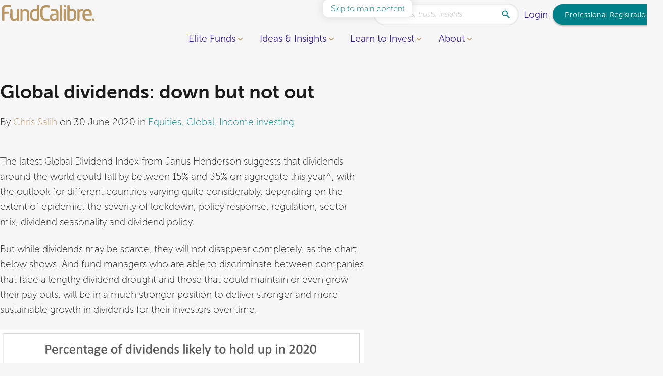

--- FILE ---
content_type: text/html; charset=UTF-8
request_url: https://www.fundcalibre.com/global-dividends-down-but-not-out
body_size: 29966
content:
<!DOCTYPE html><html lang="en-GB"><head><meta name='robots' content='index, follow, max-image-preview:large, max-snippet:-1, max-video-preview:-1' /><style>img:is([sizes="auto" i], [sizes^="auto," i]) { contain-intrinsic-size: 3000px 1500px }</style><title>Global dividends: down but not out - FundCalibre</title><link rel="canonical" href="https://www.fundcalibre.com/global-dividends-down-but-not-out/" /><meta property="og:locale" content="en_GB" /><meta property="og:type" content="article" /><meta property="og:title" content="Global dividends: down but not out - FundCalibre" /><meta property="og:url" content="https://www.fundcalibre.com/global-dividends-down-but-not-out/" /><meta property="og:site_name" content="FundCalibre" /><meta property="article:modified_time" content="2025-10-13T01:32:06+00:00" /><meta property="og:image" content="https://www.fundcalibre.com/wp-content/uploads/2020/06/fernando-cferdo-tNDYN8jWyfM-unsplash-scaled.jpg" /><meta property="og:image:width" content="2560" /><meta property="og:image:height" content="1707" /><meta property="og:image:type" content="image/jpeg" /><meta name="twitter:card" content="summary_large_image" /> <script type="application/ld+json" class="yoast-schema-graph">{"@context":"https://schema.org","@graph":[{"@type":"WebPage","@id":"https://www.fundcalibre.com/global-dividends-down-but-not-out/","url":"https://www.fundcalibre.com/global-dividends-down-but-not-out/","name":"Global dividends: down but not out - FundCalibre","isPartOf":{"@id":"https://www.fundcalibre.com/#website"},"primaryImageOfPage":{"@id":"https://www.fundcalibre.com/global-dividends-down-but-not-out/#primaryimage"},"image":{"@id":"https://www.fundcalibre.com/global-dividends-down-but-not-out/#primaryimage"},"thumbnailUrl":"https://www.fundcalibre.com/wp-content/uploads/2020/06/fernando-cferdo-tNDYN8jWyfM-unsplash-scaled.jpg","datePublished":"2020-06-30T12:06:59+00:00","dateModified":"2025-10-13T01:32:06+00:00","breadcrumb":{"@id":"https://www.fundcalibre.com/global-dividends-down-but-not-out/#breadcrumb"},"inLanguage":"en-GB","potentialAction":[{"@type":"ReadAction","target":["https://www.fundcalibre.com/global-dividends-down-but-not-out/"]}]},{"@type":"ImageObject","inLanguage":"en-GB","@id":"https://www.fundcalibre.com/global-dividends-down-but-not-out/#primaryimage","url":"https://www.fundcalibre.com/wp-content/uploads/2020/06/fernando-cferdo-tNDYN8jWyfM-unsplash-scaled.jpg","contentUrl":"https://www.fundcalibre.com/wp-content/uploads/2020/06/fernando-cferdo-tNDYN8jWyfM-unsplash-scaled.jpg","width":2560,"height":1707},{"@type":"BreadcrumbList","@id":"https://www.fundcalibre.com/global-dividends-down-but-not-out/#breadcrumb","itemListElement":[{"@type":"ListItem","position":1,"name":"Home","item":"https://www.fundcalibre.com/"},{"@type":"ListItem","position":2,"name":"Global dividends: down but not out"}]},{"@type":"WebSite","@id":"https://www.fundcalibre.com/#website","url":"https://www.fundcalibre.com/","name":"FundCalibre","description":"","potentialAction":[{"@type":"SearchAction","target":{"@type":"EntryPoint","urlTemplate":"https://www.fundcalibre.com/?s={search_term_string}"},"query-input":{"@type":"PropertyValueSpecification","valueRequired":true,"valueName":"search_term_string"}}],"inLanguage":"en-GB"}]}</script> <link rel='dns-prefetch' href='//fonts.googleapis.com' /><link rel='dns-prefetch' href='//fonts.gstatic.com' /><meta charset="UTF-8"> <script>var gform;gform||(document.addEventListener("gform_main_scripts_loaded",function(){gform.scriptsLoaded=!0}),document.addEventListener("gform/theme/scripts_loaded",function(){gform.themeScriptsLoaded=!0}),window.addEventListener("DOMContentLoaded",function(){gform.domLoaded=!0}),gform={domLoaded:!1,scriptsLoaded:!1,themeScriptsLoaded:!1,isFormEditor:()=>"function"==typeof InitializeEditor,callIfLoaded:function(o){return!(!gform.domLoaded||!gform.scriptsLoaded||!gform.themeScriptsLoaded&&!gform.isFormEditor()||(gform.isFormEditor()&&console.warn("The use of gform.initializeOnLoaded() is deprecated in the form editor context and will be removed in Gravity Forms 3.1."),o(),0))},initializeOnLoaded:function(o){gform.callIfLoaded(o)||(document.addEventListener("gform_main_scripts_loaded",()=>{gform.scriptsLoaded=!0,gform.callIfLoaded(o)}),document.addEventListener("gform/theme/scripts_loaded",()=>{gform.themeScriptsLoaded=!0,gform.callIfLoaded(o)}),window.addEventListener("DOMContentLoaded",()=>{gform.domLoaded=!0,gform.callIfLoaded(o)}))},hooks:{action:{},filter:{}},addAction:function(o,r,e,t){gform.addHook("action",o,r,e,t)},addFilter:function(o,r,e,t){gform.addHook("filter",o,r,e,t)},doAction:function(o){gform.doHook("action",o,arguments)},applyFilters:function(o){return gform.doHook("filter",o,arguments)},removeAction:function(o,r){gform.removeHook("action",o,r)},removeFilter:function(o,r,e){gform.removeHook("filter",o,r,e)},addHook:function(o,r,e,t,n){null==gform.hooks[o][r]&&(gform.hooks[o][r]=[]);var d=gform.hooks[o][r];null==n&&(n=r+"_"+d.length),gform.hooks[o][r].push({tag:n,callable:e,priority:t=null==t?10:t})},doHook:function(r,o,e){var t;if(e=Array.prototype.slice.call(e,1),null!=gform.hooks[r][o]&&((o=gform.hooks[r][o]).sort(function(o,r){return o.priority-r.priority}),o.forEach(function(o){"function"!=typeof(t=o.callable)&&(t=window[t]),"action"==r?t.apply(null,e):e[0]=t.apply(null,e)})),"filter"==r)return e[0]},removeHook:function(o,r,t,n){var e;null!=gform.hooks[o][r]&&(e=(e=gform.hooks[o][r]).filter(function(o,r,e){return!!(null!=n&&n!=o.tag||null!=t&&t!=o.priority)}),gform.hooks[o][r]=e)}});</script> <meta http-equiv="Content-Type" content="text/html; charset=UTF-8"><meta http-equiv="X-UA-Compatible" content="IE=edge"><meta name="MobileOptimized" content="320"><meta name="HandheldFriendly" content="true"><meta name="viewport" content="width=device-width, initial-scale=1.0"><meta name="revisit-after" content="30 days"><meta name="distribution" content="web"><style>gform_wrapper{content-visibility:auto;contain-intrinsic-size:1px 1000px;}</style><link rel="preload" as="image" href="https://www.fundcalibre.com/wp-content/uploads/2025/09/fundcalibre-logo.svg"><link rel="preload" as="image" href="https://www.fundcalibre.com/wp-content/uploads/2020/06/fernando-cferdo-tNDYN8jWyfM-unsplash-1200x800.jpg.webp"><link rel="preload" as="image" href="https://www.fundcalibre.com/wp-content/uploads/2025/09/fundcalibre-logo.svg"><link rel="stylesheet" id="wp-components-css" href="https://www.fundcalibre.com/wp-includes/css/dist/components/style.min.css?ver=6.8.3" media="all" /><link rel="stylesheet" id="wp-preferences-css" href="https://www.fundcalibre.com/wp-includes/css/dist/preferences/style.min.css?ver=6.8.3" media="all" /><link rel="stylesheet" id="wp-block-editor-css" href="https://www.fundcalibre.com/wp-includes/css/dist/block-editor/style.min.css?ver=6.8.3" media="all" /><link rel="stylesheet" id="popup-maker-block-library-style-css" href="https://www.fundcalibre.com/wp-content/plugins/popup-maker/dist/packages/block-library-style.css?ver=dbea705cfafe089d65f1" media="all" /><style id='kd-before-after-style-inline-css'>.block.block-before-after{overflow:hidden;position:relative}.block.block-before-after img.before{clip-path:inset(0 50% 0 0);margin:0;width:100%}.block.block-before-after img.after{clip-path:inset(0 0 0 50%);left:0;margin:0;position:absolute;top:0;width:100%;z-index:1}.block.block-before-after .after-label,.block.block-before-after .before-label{background:rgba(27,27,27,.5);bottom:0;color:#fff;opacity:0;padding:.25em .5em;pointer-events:none;position:absolute;transition-property:opacity;z-index:3}.block.block-before-after .before-label{left:0}.block.block-before-after .after-label{right:0}.block.block-before-after .dragger{--size:2em;--outline:-1px;align-items:center;color:#fff;cursor:pointer;display:flex;height:100%;left:calc(50% - 1em);outline:0;position:absolute;top:0;z-index:2}.block.block-before-after .dragger svg{backdrop-filter:blur(.5em);border-radius:100%;fill:currentcolor;filter:var(--drop-shadow);height:var(--size);outline-offset:var(--outline);pointer-events:none;width:var(--size)}.block.block-before-after .dragger:before{filter:drop-shadow(0 -2px 2px rgba(0,0,0,.7));top:0}.block.block-before-after .dragger:after,.block.block-before-after .dragger:before{background-color:currentcolor;content:"";height:calc(50% - var(--size)*.5 - var(--outline));left:calc(50% - 1px);position:absolute;width:2px;z-index:1}.block.block-before-after .dragger:after{bottom:0;filter:drop-shadow(0 2px 2px rgba(0,0,0,.7))}.block.block-before-after:focus-within .after-label,.block.block-before-after:focus-within .before-label,.block.block-before-after:hover .after-label,.block.block-before-after:hover .before-label{opacity:1}</style><style id='kd-buttons-style-inline-css'>.block.block-buttons{--gap:var(--s);align-items:center;display:flex;flex-wrap:wrap;gap:var(--gap)}.block.block-buttons a:not(.button){font-size:clamp(1em,calc(1em + .55556vw - .25rem),1.25em)}.block.block-buttons.is-align-left{justify-content:flex-start}.block.block-buttons.is-align-center{justify-content:center}.block.block-buttons.is-align-right{justify-content:flex-end}</style><style id='kd-column-style-inline-css'>.block.block.block-column{margin-block-end:0}.block.block.block-column,.block.block.block-column>.blocks,.block.block.block-column>.blocks>div{margin-inline-end:0;margin-inline-start:0;max-width:100%}.block.block.block-column.has-stretch{flex-grow:100}.block.block.block-column.has-stretch>.blocks{align-self:stretch;display:flex;width:100%}.block.block-columns.is-align-middle>.columns>.block.block.block-column.has-stretch>.blocks{align-items:center}.block.block-columns.is-align-middle>.columns>.block.block.block-column.has-stretch>.blocks>.block-group{align-self:stretch;display:grid}.block.block-columns.is-align-middle>.columns>.block.block.block-column.has-stretch>.blocks>.block-group>.blocks{display:flex;flex-direction:column;justify-content:center}.block.block-columns.is-align-middle>.columns>.block.block.block-column.has-stretch>.blocks>.block-group>.blocks>.block{width:100%}.block.block-columns.is-align-bottom>.columns>.block.block.block-column.has-stretch>.blocks{align-items:flex-end}.block.block-columns.is-align-bottom>.columns>.block.block.block-column.has-stretch>.blocks>.block-group{align-self:stretch;display:grid}.block.block-columns.is-align-bottom>.columns>.block.block.block-column.has-stretch>.blocks>.block-group>.blocks{display:flex;flex-direction:column;justify-content:flex-end}.block.block-columns.is-align-bottom>.columns>.block.block.block-column.has-stretch>.blocks>.block-group>.blocks>.block{width:100%}</style><style id='kd-columns-style-inline-css'>.block.block-columns>.blocks>.wp-block{margin-inline-end:0;margin-inline-start:0}</style><style id='kd-counter-style-inline-css'>.block.block-counter svg.progress-circle circle{fill:none;stroke:currentcolor}.block.block-counter svg.progress-circle circle.fill{stroke:var(--color-primary);stroke-linecap:round;stroke-linejoin:bevel}.block.block-counter.has-circle,.block.block.block-column>.blocks>.block.block-counter.has-circle{aspect-ratio:1;max-width:15rem;position:relative}.block.block-counter.has-circle svg,.block.block.block-column>.blocks>.block.block-counter.has-circle svg{height:100%;left:0;position:absolute;top:0;transform:rotate(-90deg);width:100%}.block.block-counter.has-circle .main,.block.block.block-column>.blocks>.block.block-counter.has-circle .main{left:50%;position:absolute;top:50%;transform:translate(-50%,-50%);width:100%;z-index:1}.block.block-counter.is-size-m{font-size:clamp(2em,calc(2em + 1.42857vw - .28571rem),3em)}.block.block-counter.is-size-l{font-size:clamp(3.5em,calc(3.5em + 2.14286vw - .42857rem),5em)}.block.block-counter.is-align-left{text-align:left}.block.block-counter.is-align-left.has-circle{margin-right:auto;text-align:center}.block.block-counter.is-align-center{text-align:center}.block.block-counter.is-align-center.has-circle,.block.block.block-column>.blocks>.block.block-counter.is-align-center.has-circle{margin-left:auto;margin-right:auto}.block.block-counter.is-align-right{text-align:right}.block.block-counter.is-align-right.has-circle{margin-left:auto;text-align:center}</style><style id='kd-funds-trusts-style-2-inline-css'>.block.block-funds-trusts.swiper-shell .swiper-slide{height:auto!important;padding:.5em}</style><style id='kd-gallery-carousel-style-2-inline-css'>.block.block-gallery-carousel figure{position:relative}.block.block-gallery-carousel figure img{width:100%}.block.block-gallery-carousel figure figcaption{background:var(--gradient-scrim);bottom:0;left:0;padding:2rem 1rem;position:absolute;text-align:initial;width:100%}.block.block-gallery-carousel figure figcaption a{position:relative;z-index:5}.block.block-gallery-carousel .swiper-slide{background:#1b1b1b;position:relative;text-align:center}.block.block-gallery-carousel .swiper-slide [data-popup]{height:100%;left:0;position:absolute;top:0;width:100%}.block.block-gallery-carousel.has-landscape-cover img.is-landscape{-o-object-fit:cover;object-fit:cover}.block.block-gallery-carousel.has-landscape-contain img.is-landscape{-o-object-fit:contain;object-fit:contain}.block.block-gallery-carousel.has-portrait-cover img.is-portrait{-o-object-fit:cover;object-fit:cover}.block.block-gallery-carousel.has-portrait-contain img.is-portrait{-o-object-fit:contain;object-fit:contain}.block.block-gallery-carousel.has-square-cover img.is-square{-o-object-fit:cover;object-fit:cover}.block.block-gallery-carousel.has-square-contain img.is-square{-o-object-fit:contain;object-fit:contain}.popup-container .popup.gallery-carousel-popup{align-items:center;background:transparent;display:flex;max-width:var(--doc-width,100vw);overflow:hidden;padding:0;width:auto}.popup-container .popup.gallery-carousel-popup figure{max-height:var(--win-height,100vh);max-width:var(--doc-width,100vw);position:relative}.popup-container .popup.gallery-carousel-popup figure .close-button{color:#fff;cursor:pointer;filter:drop-shadow(0 0 .5rem rgba(27,27,27,.3));font-size:2em;position:absolute;right:0;top:0;z-index:100}.popup-container .popup.gallery-carousel-popup figure img{display:inline-block;max-height:var(--win-height,100vh);-o-object-fit:contain;object-fit:contain;width:auto}.popup-container .popup.gallery-carousel-popup figure figcaption{background:var(--gradient-scrim);bottom:0;left:0;padding:.5rem;position:absolute;width:100%}</style><style id='kd-glossary-style-2-inline-css'>.block.block-glossary .header{align-items:center;display:flex;flex-direction:column;gap:.5em}.block.block-glossary .header label{align-items:center;display:flex;gap:1em;justify-content:center}.block.block-glossary .header label input{margin-block-start:0}.block.block-glossary .header .alphabet{display:flex;gap:.5em;justify-content:flex-start;max-width:100%;overflow:hidden;overflow-x:auto}.block.block-glossary .header .alphabet button{background:none;border:0;box-shadow:none;color:currentcolor;padding:.25em}.block.block-glossary .header .alphabet button:focus,.block.block-glossary .header .alphabet button:focus-visible,.block.block-glossary .header .alphabet button:hover{color:var(--color-secondary)}.block.block-glossary .header .alphabet button.is-active{color:var(--color-secondary);font-weight:700;text-decoration:underline;text-underline-offset:.2em}.block.block-glossary .main{margin-block-start:var(--spacing)}.block.block-glossary .main .h2{border-bottom:1px solid var(--color-accent);margin-bottom:var(--spacing);padding-block-end:.25em}.block.block-glossary .main .h3{color:var(--color-secondary)}.block.block-glossary .main .definition{margin-block-end:var(--spacing)}.editor-styles-wrapper .wp-block.wp-block-kd-glossary{max-width:90rem}</style><style id='kd-group-style-inline-css'>.block.block-group{overflow:hidden;position:relative;width:100%;z-index:1}.block.block-group>[data-video]{display:none}.block.block-group>.video,.block.block-group>.video video,.block.block-group>img{bottom:0;height:100%;left:0;-o-object-fit:cover;object-fit:cover;position:absolute;right:0;top:0;width:100%;z-index:-1}.block.block-group.is-padding-normal{padding-block-end:var(--m);padding-block-start:var(--m)}.block.block-group.is-padding-medium{padding-block-end:var(--xl);padding-block-start:var(--xl)}.block.block-group.is-padding-large{padding-block-end:var(--xxxl);padding-block-start:var(--xxxl)}.block.block-group.is-height-full{align-items:center;display:grid;min-height:calc(100vh - var(--header-height) - var(--wp-admin--admin-bar--height, 0px));padding-block-end:var(--l);padding-block-start:var(--l)}#main .block.block-group.is-background-base:last-child,#main .block.block-group.is-background-grey:last-child,#main .block.block-group.is-background-primary:last-child,#main .block.block-group.is-background-white:last-child{margin-block-end:0}.block.block-group.is-background-base.is-padding-normal,.block.block-group.is-background-grey.is-padding-normal,.block.block-group.is-background-primary.is-padding-normal,.block.block-group.is-background-white.is-padding-normal{padding-inline-end:var(--m);padding-inline-start:var(--m)}.block.block-group.is-background-base.is-padding-medium,.block.block-group.is-background-grey.is-padding-medium,.block.block-group.is-background-primary.is-padding-medium,.block.block-group.is-background-white.is-padding-medium{padding-inline-end:var(--xl);padding-inline-start:var(--xl)}.block.block-group.is-background-base.is-padding-large,.block.block-group.is-background-grey.is-padding-large,.block.block-group.is-background-primary.is-padding-large,.block.block-group.is-background-white.is-padding-large{padding-inline-end:var(--xxxl);padding-inline-start:var(--xxxl)}#main>.block.block-group.container-full.no-background-color.is-padding-large,#main>.block.block-group.container-full.no-background-color.is-padding-medium,#main>.block.block-group.container-full.no-background-color.is-padding-normal{padding-inline:var(--gutter)}.block.block-group+.block-group{margin-block-start:calc(var(--spacing)*-1)}.block.block-group:last-child{margin-block-end:0}</style><style id='kd-icon-card-style-inline-css'>.block.block-icon-card.is-align-center{text-align:center}.block.block-icon-card.is-align-right{text-align:right}</style><style id='kd-image-style-inline-css'>.block.block-image{text-align:center}.block.block-image.is-align-left{text-align:left}.block.block-image.is-align-center{text-align:center}.block.block-image.is-align-right{text-align:right}</style><style id='kd-link-builder-style-inline-css'>.block.block-link-builder{align-items:center;border-radius:var(--border-radius-alt);display:flex;flex-direction:column;font-weight:var(--font-semibold);gap:var(--spacing)}.block.block-link-builder:not(.no-background-color){padding:var(--spacing)}.block.block-link-builder .title{color:#d0b895;flex:0 1 auto;font-size:1em;letter-spacing:.1em;text-align:center;text-transform:uppercase}.block.block-link-builder .questions{display:flex;gap:var(--spacing)}@media only screen and (max-width:46.999rem){.block.block-link-builder .questions{align-items:center;flex-direction:column;width:100%}}.block.block-link-builder .questions .question{align-items:center;display:flex;gap:1em;justify-content:center}.block.block-link-builder .questions .question label{flex:1 0 auto}.block.block-link-builder .questions .question select{flex:0 5 auto}@media only screen and (max-width:30rem){.block.block-link-builder .questions .question{align-items:center;flex-direction:column;width:100%}}@media only screen and (min-width:47rem){.block.block-link-builder{align-items:center;border-radius:6em;flex-direction:row;flex-wrap:wrap;justify-content:center}.block.block-link-builder:not(.no-background-color){padding:1em 3em}}@media only screen and (min-width:90rem){.block.block-link-builder{justify-content:space-between}.block.block-link-builder select{min-width:18em}}.editor-styles-wrapper .wp-block.wp-block-kd-link-builder{max-width:90rem}</style><style id='kd-login-form-style-inline-css'>.block.block-login-form>*{margin-inline:auto;max-width:20rem;width:100%}.block.block-login-form .message{background:#ffefd7;border:1px solid var(--color-accent);border-radius:var(--border-radius);font-size:.875rem;margin-block-end:var(--spacing);padding:.5em}.block.block-login-form .error{background:#fdd;border:1px solid red;border-radius:var(--border-radius);font-size:.875rem;margin-block-end:var(--spacing);padding:.5em}.block.block-login-form form{align-items:center;display:flex;flex-direction:column;gap:var(--spacing)}.block.block-login-form form label{align-items:center;-moz-column-gap:.5em;column-gap:.5em;display:flex;flex-wrap:wrap;width:100%}.block.block-login-form form label span{font-size:1em;margin:0}.block.block-login-form form label [type=color],.block.block-login-form form label [type=date],.block.block-login-form form label [type=datetime-local],.block.block-login-form form label [type=datetime],.block.block-login-form form label [type=email],.block.block-login-form form label [type=image],.block.block-login-form form label [type=month],.block.block-login-form form label [type=number],.block.block-login-form form label [type=password],.block.block-login-form form label [type=search],.block.block-login-form form label [type=tel],.block.block-login-form form label [type=text],.block.block-login-form form label [type=time],.block.block-login-form form label [type=url],.block.block-login-form form label [type=week],.block.block-login-form form label input:not([type]),.block.block-login-form form label select,.block.block-login-form form label textarea{font-size:1em;width:100%}.block.block-login-form form label [type=checkbox],.block.block-login-form form label [type=radio]{font-size:1em;margin:0}.block.block-login-form form+*{margin-block-start:var(--spacing)}</style><style id='kd-logos-style-2-inline-css'>.block.block-logos .swiper-slide>div{align-items:center;display:flex;height:6em;justify-content:center;max-width:10em;width:auto}.block.block-logos .swiper-slide img{height:auto;max-height:6em;max-width:100%;width:auto}.block.block-logos .swiper-slide a img{filter:grayscale(100%);transition-property:filter}.block.block-logos .swiper-slide a:active img,.block.block-logos .swiper-slide a:focus img,.block.block-logos .swiper-slide a:focus-visible img,.block.block-logos .swiper-slide a:hover img{filter:grayscale(0)}</style><link rel="stylesheet" id="kd-navigation-style-css" href="https://www.fundcalibre.com/wp-content/themes/project/block/navigation/style.css?ver=6.8.3" media="all" /><style id='kd-posts-style-2-inline-css'>.block.block-posts.swiper-shell .swiper-slide{height:auto!important;padding:.5em}</style><style id='kd-quote-style-inline-css'>.block.block-quote{--author-image-size:4em;--icon-size:5em;--stars-size:clamp(1.125rem,calc(1.01786rem + 0.53571vw),1.5rem)}.block.block-quote blockquote{border:0;padding:0}.block.block-quote blockquote svg{color:var(--color-accent)}.block.block-quote blockquote .author{margin-block-start:var(--s)}.block.block-quote blockquote p{font-size:clamp(1.25rem,calc(1.17857rem + .35714vw),1.5rem)}.block.block-quote blockquote span{color:var(--color-accent);display:block;font-size:clamp(.875rem,calc(.83929rem + .17857vw),1rem)}.block.block-quote blockquote img{aspect-ratio:3/4;border-radius:var(--border-radius);display:inline-block;margin-top:var(--xxs);-o-object-fit:cover;object-fit:cover;width:var(--author-image-size)}.block.block-quote.is-align-left.has-author-image .author,.block.block-quote.is-align-right.has-author-image .author{position:relative}.block.block-quote.is-align-left.has-author-image .author img,.block.block-quote.is-align-right.has-author-image .author img{position:absolute;top:0}.block.block-quote.has-star-rating .stars{font-size:var(--stars-size);font-weight:var(--font-weight);margin-block-end:var(--s)}.block.block-quote.has-icon .icon{font-size:var(--icon-size);opacity:.25}.block.block-quote.has-icon .icon>*{transform:scale(1.25);transform-origin:50% 50%}.block.block-quote.has-icon.is-align-left,.block.block-quote.has-icon.is-align-right{align-items:center;display:grid;min-height:var(--icon-size);position:relative}.block.block-quote.has-icon.is-align-left .icon,.block.block-quote.has-icon.is-align-right .icon{position:absolute;top:0}.block.block-quote.is-align-left{text-align:left}.block.block-quote.is-align-left.has-author-image .author{padding-inline-start:calc(var(--author-image-size) + .5em)}.block.block-quote.is-align-left.has-author-image .author img{left:0}.block.block-quote.is-align-left.has-icon{padding-inline-start:calc(var(--icon-size) + .5em)}.block.block-quote.is-align-left.has-icon .icon{left:0}.block.block-quote.is-align-center{text-align:center}.block.block-quote.is-align-right{text-align:right}.block.block-quote.is-align-right.has-author-image .author{padding-inline-end:calc(var(--author-image-size) + .5em)}.block.block-quote.is-align-right.has-author-image .author img{right:0}.block.block-quote.is-align-right.has-icon{padding-inline-end:calc(var(--icon-size) + .5em)}.block.block-quote.is-align-right.has-icon .icon{right:0}</style><style id='kd-reveal-group-style-inline-css'>.block.block-reveal-group.is-align-center .reveal-button{text-align:center}.block.block-reveal-group.is-align-right .reveal-button{text-align:right}.block.block-reveal-group.is-revealed .reveal-button{display:none}.block.block-reveal-group.container-full>.blocks{padding-inline:var(--gutter)}.block.block-reveal-group.container-full>.blocks>.container-full{margin-inline:calc(var(--gutter)*-1);width:calc(100% + var(--gutter)*2)}</style><style id='kd-spacer-style-inline-css'>.block.block-spacer{margin-block-end:calc((1 + var(--size, 1))*var(--spacing)/2);margin-block-start:calc((1 + var(--size, 1))*var(--spacing)/2);overflow:hidden;pointer-events:none;position:relative}</style><link rel="stylesheet" id="kd-text-with-image-style-css" href="https://www.fundcalibre.com/wp-content/themes/project/block/text-with-image/style.css?ver=6.8.3" media="all" /><style id='kd-video-style-2-inline-css'>.block.block-video .video{position:relative}.block.block-video .video.has-poster{cursor:pointer}.block.block-video .video .poster{pointer-events:none}.block.block-video .video>a{font-size:0;height:100%;left:0;opacity:0;position:absolute;top:0;width:100%}.block.block-video figcaption{margin-top:var(--xs)}.block.block-video.is-align-left figcaption{text-align:left}.block.block-video.is-align-center figcaption{text-align:center}.block.block-video.is-align-right figcaption{text-align:right}</style><link rel="stylesheet" id="kd-wave-steps-style-css" href="https://www.fundcalibre.com/wp-content/themes/project/block/wave-steps/style.css?ver=6.8.3" media="all" /><link rel="stylesheet" id="wp-polls-css" href="https://www.fundcalibre.com/wp-content/plugins/wp-polls/polls-css.css?ver=2.77.3" media="all" /><style id='wp-polls-inline-css'>.wp-polls .pollbar {
	margin: 1px;
	font-size: 6px;
	line-height: 8px;
	height: 8px;
	background: #ba9765;
	border: 1px solid #ba9765;
}</style><link rel="stylesheet" id="theme-css" href="https://www.fundcalibre.com/wp-content/themes/project/css/theme.css?ver=6.8.3" media="screen" /><link rel="stylesheet" id="masonry-layout-css" href="https://www.fundcalibre.com/wp-content/themes/project/css/module/masonry-layout.css?ver=6.8.3" media="screen" /><link rel="stylesheet" id="facetwp-css" href="https://www.fundcalibre.com/wp-content/themes/project/css/module/facetwp.css?ver=6.8.3" media="screen" /><link rel="stylesheet" id="swiperjs-css" href="https://www.fundcalibre.com/wp-content/themes/project/css/module/swiperjs.css?ver=6.8.3" media="screen" /><link rel="stylesheet" id="play-video-css" href="https://www.fundcalibre.com/wp-content/themes/project/css/module/play-video.css?ver=6.8.3" media="screen" /><link rel="stylesheet" id="popup-maker-site-css" href="https://www.fundcalibre.com/wp-content/plugins/popup-maker/dist/assets/site.css?ver=1.21.5" media="all" /><style id='popup-maker-site-inline-css'>/* Popup Google Fonts */
@import url('//fonts.googleapis.com/css?family=Montserrat:100');

/* Popup Theme 18801: Default Theme */
.pum-theme-18801, .pum-theme-default-theme { background-color: rgba( 255, 255, 255, 1.00 ) } 
.pum-theme-18801 .pum-container, .pum-theme-default-theme .pum-container { padding: 18px; border-radius: 0px; border: 1px none #000000; box-shadow: 1px 1px 3px 0px rgba( 2, 2, 2, 0.23 ); background-color: rgba( 249, 249, 249, 1.00 ) } 
.pum-theme-18801 .pum-title, .pum-theme-default-theme .pum-title { color: #000000; text-align: left; text-shadow: 0px 0px 0px rgba( 2, 2, 2, 0.23 ); font-family: inherit; font-weight: 400; font-size: 32px; font-style: normal; line-height: 36px } 
.pum-theme-18801 .pum-content, .pum-theme-default-theme .pum-content { color: #8c8c8c; font-family: inherit; font-weight: 400; font-style: inherit } 
.pum-theme-18801 .pum-content + .pum-close, .pum-theme-default-theme .pum-content + .pum-close { position: absolute; height: auto; width: auto; left: auto; right: 0px; bottom: auto; top: 0px; padding: 8px; color: #ffffff; font-family: inherit; font-weight: 400; font-size: 12px; font-style: inherit; line-height: 36px; border: 1px none #ffffff; border-radius: 0px; box-shadow: 1px 1px 3px 0px rgba( 2, 2, 2, 0.23 ); text-shadow: 0px 0px 0px rgba( 0, 0, 0, 0.23 ); background-color: rgba( 0, 183, 205, 1.00 ) } 

/* Popup Theme 18802: Light Box */
.pum-theme-18802, .pum-theme-lightbox { background-color: rgba( 0, 0, 0, 0.60 ) } 
.pum-theme-18802 .pum-container, .pum-theme-lightbox .pum-container { padding: 18px; border-radius: 3px; border: 8px solid #000000; box-shadow: 0px 0px 30px 0px rgba( 2, 2, 2, 1.00 ); background-color: rgba( 255, 255, 255, 1.00 ) } 
.pum-theme-18802 .pum-title, .pum-theme-lightbox .pum-title { color: #000000; text-align: left; text-shadow: 0px 0px 0px rgba( 2, 2, 2, 0.23 ); font-family: inherit; font-weight: 100; font-size: 32px; line-height: 36px } 
.pum-theme-18802 .pum-content, .pum-theme-lightbox .pum-content { color: #000000; font-family: inherit; font-weight: 100 } 
.pum-theme-18802 .pum-content + .pum-close, .pum-theme-lightbox .pum-content + .pum-close { position: absolute; height: 26px; width: 26px; left: auto; right: -13px; bottom: auto; top: -13px; padding: 0px; color: #ffffff; font-family: Arial; font-weight: 100; font-size: 24px; line-height: 24px; border: 2px solid #ffffff; border-radius: 26px; box-shadow: 0px 0px 15px 1px rgba( 2, 2, 2, 0.75 ); text-shadow: 0px 0px 0px rgba( 0, 0, 0, 0.23 ); background-color: rgba( 0, 0, 0, 1.00 ) } 

/* Popup Theme 18803: Enterprise Blue */
.pum-theme-18803, .pum-theme-enterprise-blue { background-color: rgba( 0, 0, 0, 0.70 ) } 
.pum-theme-18803 .pum-container, .pum-theme-enterprise-blue .pum-container { padding: 28px; border-radius: 5px; border: 1px none #000000; box-shadow: 0px 10px 25px 4px rgba( 2, 2, 2, 0.50 ); background-color: rgba( 255, 255, 255, 1.00 ) } 
.pum-theme-18803 .pum-title, .pum-theme-enterprise-blue .pum-title { color: #315b7c; text-align: left; text-shadow: 0px 0px 0px rgba( 2, 2, 2, 0.23 ); font-family: inherit; font-weight: 100; font-size: 34px; line-height: 36px } 
.pum-theme-18803 .pum-content, .pum-theme-enterprise-blue .pum-content { color: #2d2d2d; font-family: inherit; font-weight: 100 } 
.pum-theme-18803 .pum-content + .pum-close, .pum-theme-enterprise-blue .pum-content + .pum-close { position: absolute; height: 28px; width: 28px; left: auto; right: 8px; bottom: auto; top: 8px; padding: 4px; color: #ffffff; font-family: Times New Roman; font-weight: 100; font-size: 20px; line-height: 20px; border: 1px none #ffffff; border-radius: 42px; box-shadow: 0px 0px 0px 0px rgba( 2, 2, 2, 0.23 ); text-shadow: 0px 0px 0px rgba( 0, 0, 0, 0.23 ); background-color: rgba( 49, 91, 124, 1.00 ) } 

/* Popup Theme 18804: Hello Box */
.pum-theme-18804, .pum-theme-hello-box { background-color: rgba( 0, 0, 0, 0.75 ) } 
.pum-theme-18804 .pum-container, .pum-theme-hello-box .pum-container { padding: 30px; border-radius: 80px; border: 14px solid #81d742; box-shadow: 0px 0px 0px 0px rgba( 2, 2, 2, 0.00 ); background-color: rgba( 255, 255, 255, 1.00 ) } 
.pum-theme-18804 .pum-title, .pum-theme-hello-box .pum-title { color: #2d2d2d; text-align: left; text-shadow: 0px 0px 0px rgba( 2, 2, 2, 0.23 ); font-family: Montserrat; font-weight: 100; font-size: 32px; line-height: 36px } 
.pum-theme-18804 .pum-content, .pum-theme-hello-box .pum-content { color: #2d2d2d; font-family: inherit; font-weight: 100 } 
.pum-theme-18804 .pum-content + .pum-close, .pum-theme-hello-box .pum-content + .pum-close { position: absolute; height: auto; width: auto; left: auto; right: -30px; bottom: auto; top: -30px; padding: 0px; color: #2d2d2d; font-family: Times New Roman; font-weight: 100; font-size: 32px; line-height: 28px; border: 1px none #ffffff; border-radius: 28px; box-shadow: 0px 0px 0px 0px rgba( 2, 2, 2, 0.23 ); text-shadow: 0px 0px 0px rgba( 0, 0, 0, 0.23 ); background-color: rgba( 255, 255, 255, 1.00 ) } 

/* Popup Theme 18805: Cutting Edge */
.pum-theme-18805, .pum-theme-cutting-edge { background-color: rgba( 0, 0, 0, 0.50 ) } 
.pum-theme-18805 .pum-container, .pum-theme-cutting-edge .pum-container { padding: 18px; border-radius: 0px; border: 1px none #000000; box-shadow: 0px 10px 25px 0px rgba( 2, 2, 2, 0.50 ); background-color: rgba( 30, 115, 190, 1.00 ) } 
.pum-theme-18805 .pum-title, .pum-theme-cutting-edge .pum-title { color: #ffffff; text-align: left; text-shadow: 0px 0px 0px rgba( 2, 2, 2, 0.23 ); font-family: Sans-Serif; font-weight: 100; font-size: 26px; line-height: 28px } 
.pum-theme-18805 .pum-content, .pum-theme-cutting-edge .pum-content { color: #ffffff; font-family: inherit; font-weight: 100 } 
.pum-theme-18805 .pum-content + .pum-close, .pum-theme-cutting-edge .pum-content + .pum-close { position: absolute; height: 24px; width: 24px; left: auto; right: 0px; bottom: auto; top: 0px; padding: 0px; color: #1e73be; font-family: Times New Roman; font-weight: 100; font-size: 32px; line-height: 24px; border: 1px none #ffffff; border-radius: 0px; box-shadow: -1px 1px 1px 0px rgba( 2, 2, 2, 0.10 ); text-shadow: -1px 1px 1px rgba( 0, 0, 0, 0.10 ); background-color: rgba( 238, 238, 34, 1.00 ) } 

/* Popup Theme 18806: Framed Border */
.pum-theme-18806, .pum-theme-framed-border { background-color: rgba( 255, 255, 255, 0.50 ) } 
.pum-theme-18806 .pum-container, .pum-theme-framed-border .pum-container { padding: 18px; border-radius: 0px; border: 20px outset #dd3333; box-shadow: 1px 1px 3px 0px rgba( 2, 2, 2, 0.97 ) inset; background-color: rgba( 255, 251, 239, 1.00 ) } 
.pum-theme-18806 .pum-title, .pum-theme-framed-border .pum-title { color: #000000; text-align: left; text-shadow: 0px 0px 0px rgba( 2, 2, 2, 0.23 ); font-family: inherit; font-weight: 100; font-size: 32px; line-height: 36px } 
.pum-theme-18806 .pum-content, .pum-theme-framed-border .pum-content { color: #2d2d2d; font-family: inherit; font-weight: 100 } 
.pum-theme-18806 .pum-content + .pum-close, .pum-theme-framed-border .pum-content + .pum-close { position: absolute; height: 20px; width: 20px; left: auto; right: -20px; bottom: auto; top: -20px; padding: 0px; color: #ffffff; font-family: Tahoma; font-weight: 700; font-size: 16px; line-height: 18px; border: 1px none #ffffff; border-radius: 0px; box-shadow: 0px 0px 0px 0px rgba( 2, 2, 2, 0.23 ); text-shadow: 0px 0px 0px rgba( 0, 0, 0, 0.23 ); background-color: rgba( 0, 0, 0, 0.55 ) } 

/* Popup Theme 18807: Floating Bar - Soft Blue */
.pum-theme-18807, .pum-theme-floating-bar { background-color: rgba( 255, 255, 255, 0.00 ) } 
.pum-theme-18807 .pum-container, .pum-theme-floating-bar .pum-container { padding: 8px; border-radius: 0px; border: 1px none #000000; box-shadow: 1px 1px 3px 0px rgba( 2, 2, 2, 0.23 ); background-color: rgba( 238, 246, 252, 1.00 ) } 
.pum-theme-18807 .pum-title, .pum-theme-floating-bar .pum-title { color: #505050; text-align: left; text-shadow: 0px 0px 0px rgba( 2, 2, 2, 0.23 ); font-family: inherit; font-weight: 400; font-size: 32px; line-height: 36px } 
.pum-theme-18807 .pum-content, .pum-theme-floating-bar .pum-content { color: #505050; font-family: inherit; font-weight: 400 } 
.pum-theme-18807 .pum-content + .pum-close, .pum-theme-floating-bar .pum-content + .pum-close { position: absolute; height: 18px; width: 18px; left: auto; right: 5px; bottom: auto; top: 50%; padding: 0px; color: #505050; font-family: Sans-Serif; font-weight: 700; font-size: 15px; line-height: 18px; border: 1px solid #505050; border-radius: 15px; box-shadow: 0px 0px 0px 0px rgba( 2, 2, 2, 0.00 ); text-shadow: 0px 0px 0px rgba( 0, 0, 0, 0.00 ); background-color: rgba( 255, 255, 255, 0.00 ); transform: translate(0, -50%) } 

/* Popup Theme 18808: Content Only - For use with page builders or block editor */
.pum-theme-18808, .pum-theme-content-only { background-color: rgba( 0, 0, 0, 0.70 ) } 
.pum-theme-18808 .pum-container, .pum-theme-content-only .pum-container { padding: 0px; border-radius: 0px; border: 1px none #000000; box-shadow: 0px 0px 0px 0px rgba( 2, 2, 2, 0.00 ) } 
.pum-theme-18808 .pum-title, .pum-theme-content-only .pum-title { color: #000000; text-align: left; text-shadow: 0px 0px 0px rgba( 2, 2, 2, 0.23 ); font-family: inherit; font-weight: 400; font-size: 32px; line-height: 36px } 
.pum-theme-18808 .pum-content, .pum-theme-content-only .pum-content { color: #8c8c8c; font-family: inherit; font-weight: 400 } 
.pum-theme-18808 .pum-content + .pum-close, .pum-theme-content-only .pum-content + .pum-close { position: absolute; height: 18px; width: 18px; left: auto; right: 7px; bottom: auto; top: 7px; padding: 0px; color: #000000; font-family: inherit; font-weight: 700; font-size: 20px; line-height: 20px; border: 1px none #ffffff; border-radius: 15px; box-shadow: 0px 0px 0px 0px rgba( 2, 2, 2, 0.00 ); text-shadow: 0px 0px 0px rgba( 0, 0, 0, 0.00 ); background-color: rgba( 255, 255, 255, 0.00 ) } 

#pum-18810 {z-index: 1999999999}
#pum-18818 {z-index: 1999999999}
#pum-18822 {z-index: 1999999999}
#pum-18809 {z-index: 1999999999}</style><link rel="stylesheet" id="gravity_forms_theme_foundation-css" href="https://www.fundcalibre.com/wp-content/plugins/gravityforms/assets/css/dist/gravity-forms-theme-foundation.min.css?ver=2.9.24" media="all" /> <script src="https://www.fundcalibre.com/wp-content/themes/project/block/wave-steps/script.js?ver=d9b4570e36a21bee982a" id="kd-wave-steps-script-js"></script> <script src="https://www.fundcalibre.com/wp-includes/js/jquery/jquery.min.js?ver=3.7.1" id="jquery-core-js"></script> <script src="https://www.fundcalibre.com/wp-includes/js/jquery/jquery-migrate.min.js?ver=3.4.1" id="jquery-migrate-js"></script> <script defer='defer' src="https://www.fundcalibre.com/wp-content/plugins/gravityforms/js/jquery.json.min.js?ver=2.9.24" id="gform_json-js"></script> <script id="gform_gravityforms-js-extra">var gf_global = {"gf_currency_config":{"name":"Pound Sterling","symbol_left":"&#163;","symbol_right":"","symbol_padding":" ","thousand_separator":",","decimal_separator":".","decimals":2,"code":"GBP"},"base_url":"https:\/\/www.fundcalibre.com\/wp-content\/plugins\/gravityforms","number_formats":[],"spinnerUrl":"https:\/\/www.fundcalibre.com\/wp-content\/plugins\/gravityforms\/images\/spinner.svg","version_hash":"b4e1b3e4c01e640ef818740056a83400","strings":{"newRowAdded":"New row added.","rowRemoved":"Row removed","formSaved":"The form has been saved.  The content contains the link to return and complete the form."}};
var gf_global = {"gf_currency_config":{"name":"Pound Sterling","symbol_left":"&#163;","symbol_right":"","symbol_padding":" ","thousand_separator":",","decimal_separator":".","decimals":2,"code":"GBP"},"base_url":"https:\/\/www.fundcalibre.com\/wp-content\/plugins\/gravityforms","number_formats":[],"spinnerUrl":"https:\/\/www.fundcalibre.com\/wp-content\/plugins\/gravityforms\/images\/spinner.svg","version_hash":"b4e1b3e4c01e640ef818740056a83400","strings":{"newRowAdded":"New row added.","rowRemoved":"Row removed","formSaved":"The form has been saved.  The content contains the link to return and complete the form."}};
var gform_i18n = {"datepicker":{"days":{"monday":"Mo","tuesday":"Tu","wednesday":"We","thursday":"Th","friday":"Fr","saturday":"Sa","sunday":"Su"},"months":{"january":"January","february":"February","march":"March","april":"April","may":"May","june":"June","july":"July","august":"August","september":"September","october":"October","november":"November","december":"December"},"firstDay":1,"iconText":"Select date"}};
var gf_legacy_multi = {"2":"","32":""};
var gform_gravityforms = {"strings":{"invalid_file_extension":"This type of file is not allowed. Must be one of the following:","delete_file":"Delete this file","in_progress":"in progress","file_exceeds_limit":"File exceeds size limit","illegal_extension":"This type of file is not allowed.","max_reached":"Maximum number of files reached","unknown_error":"There was a problem while saving the file on the server","currently_uploading":"Please wait for the uploading to complete","cancel":"Cancel","cancel_upload":"Cancel this upload","cancelled":"Cancelled","error":"Error","message":"Message"},"vars":{"images_url":"https:\/\/www.fundcalibre.com\/wp-content\/plugins\/gravityforms\/images"}};</script> <script defer='defer' src="https://www.fundcalibre.com/wp-content/plugins/gravityforms/js/gravityforms.min.js?ver=2.9.24" id="gform_gravityforms-js"></script> <script defer='defer' src="https://www.fundcalibre.com/wp-content/plugins/gravityforms/assets/js/dist/utils.min.js?ver=48a3755090e76a154853db28fc254681" id="gform_gravityforms_utils-js"></script> <style>@font-face {
			font-family: inter-fallback;
			size-adjust: 107.00%;
			ascent-override: 90%;
			src: local("Arial");
		}</style> <script>(function(w,d,s,l,i){w[l]=w[l]||[];w[l].push({'gtm.start':
new Date().getTime(),event:'gtm.js'});var f=d.getElementsByTagName(s)[0],
j=d.createElement(s),dl=l!='dataLayer'?'&l='+l:'';j.async=true;j.src=
'https://www.googletagmanager.com/gtm.js?id='+i+dl;f.parentNode.insertBefore(j,f);
})(window,document,'script','dataLayer','GTM-MPWXNKH');</script> <link rel="icon" href="https://www.fundcalibre.com/wp-content/uploads/2017/08/cropped-apple-touch-icon-180x180-1-32x32.png" sizes="32x32" /><link rel="icon" href="https://www.fundcalibre.com/wp-content/uploads/2017/08/cropped-apple-touch-icon-180x180-1-192x192.png" sizes="192x192" /><link rel="apple-touch-icon" href="https://www.fundcalibre.com/wp-content/uploads/2017/08/cropped-apple-touch-icon-180x180-1-180x180.png" /><meta name="msapplication-TileImage" content="https://www.fundcalibre.com/wp-content/uploads/2017/08/cropped-apple-touch-icon-180x180-1-270x270.png" /></head><body class="template-default type-single wp-singular wp-theme-project has-no-transition"><noscript><iframe data-lazyloaded="1" src="about:blank" data-src="https://www.googletagmanager.com/ns.html?id=GTM-MPWXNKH"
height="0" width="0" style="display:none;visibility:hidden"></iframe></noscript>
<a href="#main" class="skip-link">Skip to main content</a><header id="header"><div class="container-wide">
<a href="https://www.fundcalibre.com/" class="site-logo" aria-label="FundCalibre logo">
<img width="570" height="123" src="https://www.fundcalibre.com/wp-content/uploads/2025/09/fundcalibre-logo.svg" class="img is-landscape is-size-full" alt="" decoding="sync" fetchpriority="high"/>		</a><div class="navigation"><ul class="menu is-name-main"><li class="is-custom has-children has-submenu-columns"><a href="https://www.fundcalibre.com/elite-funds">Elite Funds<svg class="icon icon-arrow-chevron-down" fill="currentColor" xmlns="http://www.w3.org/2000/svg"><use xlink:href="https://www.fundcalibre.com/wp-content/themes/project/img/sprite.svg#arrow-chevron-down"></use></svg></a><svg tabindex="0" class="icon icon-arrow-chevron-down" fill="currentColor" xmlns="http://www.w3.org/2000/svg"><use xlink:href="https://www.fundcalibre.com/wp-content/themes/project/img/sprite.svg#arrow-chevron-down"></use></svg><ul class="sub-menu columns has-5-columns has-auto-columns"><li class="is-custom has-children"><span>Equities by Region<svg class="icon icon-arrow-chevron-down" fill="currentColor" xmlns="http://www.w3.org/2000/svg"><use xlink:href="https://www.fundcalibre.com/wp-content/themes/project/img/sprite.svg#arrow-chevron-down"></use></svg></span><svg tabindex="0" class="icon icon-arrow-chevron-down" fill="currentColor" xmlns="http://www.w3.org/2000/svg"><use xlink:href="https://www.fundcalibre.com/wp-content/themes/project/img/sprite.svg#arrow-chevron-down"></use></svg><ul class="sub-menu"><li class="is-custom"><a href="https://www.fundcalibre.com/elite-rated-funds-category/asian-equities">Asia</a></li><li class="is-custom"><a href="https://www.fundcalibre.com/elite-rated-funds-category/chinagreater-china">China/Greater China</a></li><li class="is-custom"><a href="https://www.fundcalibre.com/elite-rated-funds-category/european-equities">European</a></li><li class="is-custom"><a href="https://www.fundcalibre.com/elite-rated-funds-category/global">Global</a></li><li class="is-custom"><a href="https://www.fundcalibre.com/elite-rated-funds-category/global-emerging-markets-global-equities">Global Emerging Markets</a></li><li class="is-custom"><a href="https://www.fundcalibre.com/elite-rated-funds-category/japan">Japan</a></li><li class="is-custom"><a href="https://www.fundcalibre.com/elite-rated-funds-category/us-equities">US</a></li></ul></li><li class="is-custom has-children"><span>UK Equities<svg class="icon icon-arrow-chevron-down" fill="currentColor" xmlns="http://www.w3.org/2000/svg"><use xlink:href="https://www.fundcalibre.com/wp-content/themes/project/img/sprite.svg#arrow-chevron-down"></use></svg></span><svg tabindex="0" class="icon icon-arrow-chevron-down" fill="currentColor" xmlns="http://www.w3.org/2000/svg"><use xlink:href="https://www.fundcalibre.com/wp-content/themes/project/img/sprite.svg#arrow-chevron-down"></use></svg><ul class="sub-menu"><li class="is-custom"><a href="https://www.fundcalibre.com/elite-rated-funds-category/uk-all-companies">UK All Companies</a></li><li class="is-custom"><a href="https://www.fundcalibre.com/elite-rated-funds-category/uk-equity-income">UK Equity Income</a></li><li class="is-custom"><a href="https://www.fundcalibre.com/elite-rated-funds-category/uk-smaller-companies">UK Smaller Companies</a></li></ul></li><li class="is-custom has-children"><span>Fixed Income<svg class="icon icon-arrow-chevron-down" fill="currentColor" xmlns="http://www.w3.org/2000/svg"><use xlink:href="https://www.fundcalibre.com/wp-content/themes/project/img/sprite.svg#arrow-chevron-down"></use></svg></span><svg tabindex="0" class="icon icon-arrow-chevron-down" fill="currentColor" xmlns="http://www.w3.org/2000/svg"><use xlink:href="https://www.fundcalibre.com/wp-content/themes/project/img/sprite.svg#arrow-chevron-down"></use></svg><ul class="sub-menu"><li class="is-custom"><a href="https://www.fundcalibre.com/elite-rated-funds-category/corporate-bonds">Corporate Bonds</a></li><li class="is-custom"><a href="https://www.fundcalibre.com/elite-rated-funds-category/high-yield-bonds">High Yield Bonds</a></li><li class="is-custom"><a href="https://www.fundcalibre.com/elite-rated-funds-category/strategic-bonds">Strategic Bonds</a></li><li class="is-custom"><a href="https://www.fundcalibre.com/elite-rated-funds-category/global-bonds">Global Bonds</a></li><li class="is-custom"><a href="https://www.fundcalibre.com/elite-funds?_funds_asset_type=fixed-income">More Bonds</a></li></ul></li><li class="is-custom has-children"><span>Multi-Asset Funds<svg class="icon icon-arrow-chevron-down" fill="currentColor" xmlns="http://www.w3.org/2000/svg"><use xlink:href="https://www.fundcalibre.com/wp-content/themes/project/img/sprite.svg#arrow-chevron-down"></use></svg></span><svg tabindex="0" class="icon icon-arrow-chevron-down" fill="currentColor" xmlns="http://www.w3.org/2000/svg"><use xlink:href="https://www.fundcalibre.com/wp-content/themes/project/img/sprite.svg#arrow-chevron-down"></use></svg><ul class="sub-menu"><li class="is-custom"><a href="https://www.fundcalibre.com/elite-funds?_funds_sectors=mixed-investment-0-35-shares">Mixed Investment 0-35% Shares</a></li><li class="is-custom"><a href="https://www.fundcalibre.com/elite-funds?_funds_sectors=mixed-investment-20-60-shares">Mixed Investment 20-60% Shares</a></li><li class="is-custom"><a href="https://www.fundcalibre.com/elite-funds?_funds_sectors=mixed-investment-40-85-shares">Mixed Investment 40-85% Shares</a></li><li class="is-custom"><a href="https://www.fundcalibre.com/elite-funds?_funds_sectors=volatility-managed">Volatility Managed</a></li><li class="is-custom"><a href="https://www.fundcalibre.com/elite-funds?_funds_sectors=flexible-investment">Flexible</a></li></ul></li><li class="is-custom has-children"><span>Frequently Searched<svg class="icon icon-arrow-chevron-down" fill="currentColor" xmlns="http://www.w3.org/2000/svg"><use xlink:href="https://www.fundcalibre.com/wp-content/themes/project/img/sprite.svg#arrow-chevron-down"></use></svg></span><svg tabindex="0" class="icon icon-arrow-chevron-down" fill="currentColor" xmlns="http://www.w3.org/2000/svg"><use xlink:href="https://www.fundcalibre.com/wp-content/themes/project/img/sprite.svg#arrow-chevron-down"></use></svg><ul class="sub-menu"><li class="is-custom"><a href="https://www.fundcalibre.com/elite-rated-funds-category/global-equity-income">Global Equity Income</a></li><li class="is-custom"><a href="https://www.fundcalibre.com/elite-rated-funds-category/specialist-healthcare">Healthcare</a></li><li class="is-custom"><a href="https://www.fundcalibre.com/elite-rated-funds-category/specialist-india-asian-equities">India</a></li><li class="is-custom"><a href="https://www.fundcalibre.com/elite-rated-funds-category/specialist-infrastructure">Infrastructure</a></li><li class="is-custom"><a href="https://www.fundcalibre.com/elite-rated-funds-category/investment-trusts">Investment Trusts</a></li><li class="is-custom"><a href="https://www.fundcalibre.com/elite-rated-funds-category/property-shares-property-funds">Property</a></li><li class="is-custom"><a href="https://www.fundcalibre.com/elite-rated-funds-category/targeted-absolute-return">Targeted Absolute Return</a></li><li class="is-custom"><a href="https://www.fundcalibre.com/elite-funds?_funds_sectors=specialist">More Specialist Funds</a></li></ul></li></ul></li><li class="is-custom has-children"><a href="https://www.fundcalibre.com/ideas-insights">Ideas &#038; Insights<svg class="icon icon-arrow-chevron-down" fill="currentColor" xmlns="http://www.w3.org/2000/svg"><use xlink:href="https://www.fundcalibre.com/wp-content/themes/project/img/sprite.svg#arrow-chevron-down"></use></svg></a><svg tabindex="0" class="icon icon-arrow-chevron-down" fill="currentColor" xmlns="http://www.w3.org/2000/svg"><use xlink:href="https://www.fundcalibre.com/wp-content/themes/project/img/sprite.svg#arrow-chevron-down"></use></svg><ul class="sub-menu"><li class="is-custom"><a href="https://www.fundcalibre.com/fundcalibres-fund-performance-report-discover-the-best-funds-to-invest-in">2025 Fund Performance Report</a></li></ul></li><li class="is-custom has-children"><a href="https://www.fundcalibre.com/learn-to-invest">Learn to Invest<svg class="icon icon-arrow-chevron-down" fill="currentColor" xmlns="http://www.w3.org/2000/svg"><use xlink:href="https://www.fundcalibre.com/wp-content/themes/project/img/sprite.svg#arrow-chevron-down"></use></svg></a><svg tabindex="0" class="icon icon-arrow-chevron-down" fill="currentColor" xmlns="http://www.w3.org/2000/svg"><use xlink:href="https://www.fundcalibre.com/wp-content/themes/project/img/sprite.svg#arrow-chevron-down"></use></svg><ul class="sub-menu"><li class="is-custom"><a href="https://www.fundcalibre.com/how-to-make-an-investment">How to Make an Investment</a></li><li class="is-custom"><a href="https://www.fundcalibre.com/a-clear-path-to-financial-confidence">Free Investment Courses</a></li><li class="is-custom"><a href="https://www.fundcalibre.com/investment-glossary">Investment Glossary</a></li></ul></li><li class="is-custom has-children"><a href="https://www.fundcalibre.com/about-us">About<svg class="icon icon-arrow-chevron-down" fill="currentColor" xmlns="http://www.w3.org/2000/svg"><use xlink:href="https://www.fundcalibre.com/wp-content/themes/project/img/sprite.svg#arrow-chevron-down"></use></svg></a><svg tabindex="0" class="icon icon-arrow-chevron-down" fill="currentColor" xmlns="http://www.w3.org/2000/svg"><use xlink:href="https://www.fundcalibre.com/wp-content/themes/project/img/sprite.svg#arrow-chevron-down"></use></svg><ul class="sub-menu"><li class="is-custom"><a href="https://www.fundcalibre.com/about-us/what-is-the-elite-rating">What is the Elite Rating</a></li><li class="is-custom"><a href="https://www.fundcalibre.com/about-us/meet-the-team">Meet the Team</a></li><li class="is-custom"><a href="https://www.fundcalibre.com/contact">Contact Us</a></li><li class="is-custom"><a href="https://www.fundcalibre.com/about-us/press-mentions">FundCalibre in the Press</a></li></ul></li></ul>	<a href="https://www.fundcalibre.com/login/?redirect_to=https%3A%2F%2Fwww.fundcalibre.com%2Fglobal-dividends-down-but-not-out" >
Login	</a>
<a href="https://www.fundcalibre.com/register/" class="button is-secondary">
Professional Registration	</a></div>
<a href="https://www.fundcalibre.com/login/" class="icon-button has-user" aria-label="User account">
<svg class="icon icon-person" fill="currentColor" xmlns="http://www.w3.org/2000/svg"><use xlink:href="https://www.fundcalibre.com/wp-content/themes/project/img/sprite.svg#person"></use></svg>		</a><div class="toolbar">
<a href="javascript:;" class="icon-button has-search" aria-label="Toggle search form" rel="noindex nofollow">
<svg class="icon icon-search" fill="currentColor" xmlns="http://www.w3.org/2000/svg"><use xlink:href="https://www.fundcalibre.com/wp-content/themes/project/img/sprite.svg#search"></use></svg><svg class="icon icon-x" fill="currentColor" xmlns="http://www.w3.org/2000/svg"><use xlink:href="https://www.fundcalibre.com/wp-content/themes/project/img/sprite.svg#x"></use></svg>			</a><form class="search-form" action="/" method="GET"><div>
<input type="search" name="s" placeholder="Find funds, trusts, insights" value="" minlength="3" required>
<button type="submit" aria-label="Search">
<svg class="icon icon-search" fill="currentColor" xmlns="http://www.w3.org/2000/svg"><use xlink:href="https://www.fundcalibre.com/wp-content/themes/project/img/sprite.svg#search"></use></svg>		</button></div></form>
<a href="https://www.fundcalibre.com/login/?redirect_to=https%3A%2F%2Fwww.fundcalibre.com%2Fglobal-dividends-down-but-not-out" >
Login	</a>
<a href="https://www.fundcalibre.com/register/" class="button is-secondary">
Professional Registration	</a></div>
<a href="javascript:;" class="icon-button has-menu" aria-label="Toggle main menu" rel="noindex nofollow">
<span class="icon icon-morph-menu"></span>
</a></div></header><main id="main"><div class="block block-group container-full is-padding-medium no-background-color no-background-image no-background-video"><div class="blocks"><div class="block block-text"><h1>Global dividends: down but not out</h1><p>By <span class="text-accent">Chris Salih</span> on 30 June 2020 in <span class="text-secondary"><a href="https://www.fundcalibre.com/ideas-insights/?_categories=equities">Equities</a>, <a href="https://www.fundcalibre.com/ideas-insights/?_categories=global">Global</a>, <a href="https://www.fundcalibre.com/ideas-insights/?_categories=income-investing">Income investing</a></span></p></div><div class="block block-image is-align-left image is-16-9 is-shape-rounded">
<img decoding="sync" width="1200" height="800" src="https://www.fundcalibre.com/wp-content/uploads/2020/06/fernando-cferdo-tNDYN8jWyfM-unsplash-1200x800.jpg.webp" class="img is-size-large is-square" alt="" srcset="https://www.fundcalibre.com/wp-content/uploads/2020/06/fernando-cferdo-tNDYN8jWyfM-unsplash-1200x800.jpg.webp 1200w, https://www.fundcalibre.com/wp-content/uploads/2020/06/fernando-cferdo-tNDYN8jWyfM-unsplash-2048x1365.jpg.webp 2048w, https://www.fundcalibre.com/wp-content/uploads/2020/06/fernando-cferdo-tNDYN8jWyfM-unsplash-480x320.jpg.webp 480w, https://www.fundcalibre.com/wp-content/uploads/2020/06/fernando-cferdo-tNDYN8jWyfM-unsplash-768x512.jpg.webp 768w, https://www.fundcalibre.com/wp-content/uploads/2020/06/fernando-cferdo-tNDYN8jWyfM-unsplash-1536x1024.jpg.webp 1536w" sizes="(max-width: 1200px) 100vw, 1200px" fetchpriority="high"/></div><div class="block block-text"><p>The latest Global Dividend Index from Janus Henderson suggests that dividends around the world could fall by between 15% and 35% on aggregate this year^, with the outlook for different countries varying quite considerably, depending on the extent of epidemic, the severity of lockdown, policy response, regulation, sector mix, dividend seasonality and dividend policy.</p><p>But while dividends may be scarce, they will not disappear completely, as the chart below shows. And fund managers who are able to discriminate between companies that face a lengthy dividend drought and those that could maintain or even grow their pay outs, will be in a much stronger position to deliver stronger and more sustainable growth in dividends for their investors over time.</p><p><img data-lazyloaded="1" data-placeholder-resp="1024x624" src="[data-uri]" decoding="async" class="text-center" data-src="https://www.fundcalibre.com/wp-content/uploads/2020/06/Screenshot-2020-06-30-at-14.00.46.png.webp" alt="" width="1024" height="624" /></p><p>Here, we give a quick round up of the prospects for each region:</p><h2>Europe: banking dividend cuts knock $1 in $7 off payouts</h2><p>Europe is likely to be the worst hit region this year, as most European companies pay their dividends in one go – so a dividend cancellation has a disproportionate impact. The European Central Bank’s prohibition on banking dividends is also expected to knock $1 in $7 off European payouts in 2020^, while other sectors taking advantage of government support schemes may find it politically difficult to pay dividends. So not only have 2019’s distributions been cancelled, but 2020’s are likely to be hit by the crisis too.</p><p>Within the continent, Janus Henderson expects Swiss dividends to see the smallest impact, as most pharmaceutical dividends have already been paid. Germany too looks relatively positive. France and Spain could face the greatest impact, thanks to the dominance of banks and insurers in the latter’s economy. George Cooke, manager of <a href="https://www.fundcalibre.com/elite-funds/montanaro-european-income">Montanaro European Income</a> fund, however, is positive about the prospects for dividends to be reinstated. He talked in more detail about the outlook for European dividends in this video interview:</p></div><div class="block block-text"><h2>UK: Shell relinquishes the world’s top spot for dividends</h2><p>The UK has already experienced a swathe of dividend cuts, including Shell, which made its first cut since World War 2, reducing its payout by two thirds. It will relinquish its position as the world’s largest dividend payer this year as a result^.</p><p>In a recent <a href="https://www.fundcalibre.com/episode-75-finding-safe-yields-and-why-haircuts-and-holidays-might-get-more-expensive">podcast</a>, Dr Niall O’Connor, manager of <a href="https://www.fundcalibre.com/elite-funds/brooks-macdonald-defensive-capital">Brooks Macdonald Defensive Capital</a> fund, said: “What I think the market really hasn&#8217;t fully factored in is how low dividends are forecast to stay. Dividend futures are suggesting that the UK equity yield for 2025 will only be 3%, and obviously UK income investors have been used to between 4% and 6%.”</p><p>However, Adrian Gosden, manager of <a href="https://www.fundcalibre.com/elite-funds/gam-uk-equity-income">GAM UK Equity Income</a>, says the recent sell-off has opened up some very interesting opportunities, with a view to making good money over a two-year view. He’s concentrating on making calls on management and company ‘DNA’ to determine which dividends will continue to be paid in a consistent and generous way going forward.</p><h2>Emerging markets: less regulatory pressure</h2><p>When most people think of emerging markets, it’s for their growth prospects. But, as Edmund Harriss, co-manager of <a href="https://www.fundcalibre.com/elite-funds/guinness-emerging-markets-equity-income">Guinness Emerging Markets Equity Income</a> fund, told us in his podcast this week, income opportunities are plentiful, and he is quite optimistic about dividend payments. “Within the emerging markets universe, you have quite a diversity of economies and companies, all at very different stages of development with different economic drivers,” he said.</p><p>“I think the main threat to dividends in emerging markets today is the ability of companies to operate. So you need companies with strong balance sheets. And that is something that is reflected across the world. What we&#8217;re not seeing in the same way is the regulatory interventions where banks, for example, across Europe, the US, and the UK have been instructed not to pay dividends, not to buyback shares and so forth. That is not something that is so evident in emerging markets.”</p></div><div class="block block-text"><h2>Asia: limited impact this year but possible cuts in 2021</h2><p>Janus Henderson says that while Asian dividends are likely to see limited impact this year as pay outs largely relate to 2019 profits, there could be a greater impact in 2021 when weakened 2020 profits are announced. However, Asian companies tend to hold higher levels of cash, reflecting memories of the Asian crisis and traditionally higher levels of family ownership.</p><p>It’s also expected that Japan will see a smaller impact than the UK or Europe due to a lower starting payout ratio and the fact that balance sheets are very often conservative with a high proportion of companies having no debt at all. The direct economic impact has also been less severe. However, as Japan is more vulnerable to a global downturn, there may be more impact on dividends in 2021.</p><p>Richard Sennitt, manager of <a href="https://www.fundcalibre.com/elite-funds/schroder-asian-income">Schroder Asian Income</a> fund, has currently skewed his portfolio more towards developed Asia, with holdings skewed towards Hong Kong, Taiwan, Australia, Singapore and South Korea*. The sector split shows an overweight to technology companies, real estate and materials, while financials and consumer discretionary are underweight*. <a href="https://www.fundcalibre.com/elite-funds/schroder-oriental-income">Schroder Oriental Income</a> investment trust also has around <a href="https://www.fundcalibre.com/five-trusts-fulfilling-their-dividend-promises-to-shareholders"> it can fall back on if necessary.</a></p><h2>North America: tech companies pay $1 in $7 of US dividends</h2><p>US companies spend more of their free cash flow buying back their own shares than they do on dividends. As a result, in the US, share buybacks, rather than dividends, are bearing the brunt of moves by management to preserve capital. The sector mix in the US is also relatively favourable. For example, technology companies are among those less impacted by the pandemic and they pay $1 in $7 of US dividends, compared to $1 in $20 in the rest of the world^. The US healthcare and consumer basics sectors also contribute more to US dividends than elsewhere, with both likely to weather the crisis better. The biggest risk is that with virus cases still rising, a second lockdown is required.</p><p><a href="https://www.fundcalibre.com/elite-funds/jpm-us-equity-income">JPM US Equity Income</a> fund holds dividend aristocrat Johnson &amp; Johnson’s in its top ten*. It also holds Microsoft*, which is still on track to become the world’s largest dividend payer this year – having been the 25th largest 10 years ago. Manager Clare Hart believes the US economy will recover but it will first need time to heal. “Through the volatility we continue to increase quality, focus on high-conviction stocks and take advantage of market dislocations for compelling stock-selection opportunities,” she said.</p><p><em>^Source: Janus Henderson Global Dividend Index May 2020</em><br />
<em>*Source: fund fact sheet, 31 May 2020</em></p></div><div class="block block-youtube video is-preloaded-player is-16-9">
<iframe data-lazyloaded="1" src="about:blank" title="The outlook for European dividends and investing in healthcare" width="640" height="360" data-src="https://www.youtube.com/embed/w67yG4l_N94?feature=oembed" frameborder="0" allow="accelerometer; autoplay; clipboard-write; encrypted-media; gyroscope; picture-in-picture; web-share" referrerpolicy="strict-origin-when-cross-origin" allowfullscreen></iframe></div><div class="block block-text"></p></div><div class="block block-social-share is-align-center"><div class="social is-share"><p>Share</p><ul class="social-share"><li class="social-link social-email" style="--social-color: #000000">
<a href="mailto:subject=Global%20dividends%3A%20down%20but%20not%20out&#038;body=%0Ahttps%3A%2F%2Fwww.fundcalibre.com%2Fglobal-dividends-down-but-not-out%2F">
<svg class="icon icon-email" fill="currentColor" xmlns="http://www.w3.org/2000/svg"><use xlink:href="https://www.fundcalibre.com/wp-content/packages/kdweb/wp-php/asset/img/social-media.svg#email"></use></svg><span>Share via Email</span>				</a></li><li class="social-link social-facebook" style="--social-color: #1877F2">
<a href="https://www.facebook.com/sharer/sharer.php?u=https%3A%2F%2Fwww.fundcalibre.com%2Fglobal-dividends-down-but-not-out%2F" target="_blank">
<svg class="icon icon-facebook" fill="currentColor" xmlns="http://www.w3.org/2000/svg"><use xlink:href="https://www.fundcalibre.com/wp-content/packages/kdweb/wp-php/asset/img/social-media.svg#facebook"></use></svg><span>Share on Facebook</span>				</a></li><li class="social-link social-x" style="--social-color: #000000">
<a href="https://x.com/intent/tweet?text=Global%20dividends%3A%20down%20but%20not%20out&#038;url=https%3A%2F%2Fwww.fundcalibre.com%2Fglobal-dividends-down-but-not-out%2F" target="_blank">
<svg class="icon icon-x" fill="currentColor" xmlns="http://www.w3.org/2000/svg"><use xlink:href="https://www.fundcalibre.com/wp-content/packages/kdweb/wp-php/asset/img/social-media.svg#x"></use></svg><span>Share on X</span>				</a></li><li class="social-link social-linkedin" style="--social-color: #0A66C2">
<a href="https://www.linkedin.com/shareArticle?mini=1&#038;url=https%3A%2F%2Fwww.fundcalibre.com%2Fglobal-dividends-down-but-not-out%2F&#038;description=" target="_blank">
<svg class="icon icon-linkedin" fill="currentColor" xmlns="http://www.w3.org/2000/svg"><use xlink:href="https://www.fundcalibre.com/wp-content/packages/kdweb/wp-php/asset/img/social-media.svg#linkedin"></use></svg><span>Share on LinkedIn</span>				</a></li></ul></div></div></div></div><div class="block block-group container-full is-padding-medium no-background-color no-background-image no-background-video"><div class="blocks"><div class="block block-disclaimer"><p class="text-small">This article is provided for information only. The views of the author and any people quoted are their own and do not constitute financial advice. The content is not intended to be a personal recommendation to buy or sell any fund or trust, or to adopt a particular investment strategy. However, the knowledge that professional analysts have analysed a fund or trust in depth before assigning them a rating can be a valuable additional filter for anyone looking to make their own decisions.</p><p class="text-small">Past performance is not a reliable guide to future returns. Market and exchange-rate movements may cause the value of investments to go down as well as up. Yields will fluctuate and so income from investments is variable and not guaranteed. You may not get back the amount originally invested. Tax treatment depends of your individual circumstances and may be subject to change in the future. If you are unsure about the suitability of any investment you should seek professional advice.</p><p class="text-small">Whilst FundCalibre provides product information, guidance and fund research we cannot know which of these products or funds, if any, are suitable for your particular circumstances and must leave that judgement to you. Before you make any investment decision, make sure you’re comfortable and fully understand the risks. Further information can be found on Elite Rated funds by simply clicking on the name highlighted in the article.</p></div></div></div><div class="block block-group container-full is-padding-medium is-background-white no-background-image no-background-video is-uninverted"><div class="blocks"><div class="block block-text container-wide"><p class="h2">Related insights</p></div><div class="block block-posts container-wide columns has-3-columns has-auto-columns"><div class="card excerpt is-type-article in-category-global in-content-type-expert-views in-knowledge-level-already-an-investor in-tag-artemis-uk-select in-tag-ccla-better-world-global-equity in-tag-comgest-growth-europe-ex-uk in-tag-fidelity-special-values in-tag-guinness-asian-equity-income in-tag-guinness-global-equity-income in-tag-ifsl-evenlode-global-equity in-tag-montanaro-european-income in-tag-ranmore-global-equity in-tag-scottish-mortgage-investment-trust in-tag-t-rowe-price-global-focused-growth-equity in-tag-t-rowe-price-global-select-equity in-tag-t-rowe-price-us-large-cap-growth-equity has-image has-link has-post-thumbnail"><div class="header image is-16-9">
<img data-lazyloaded="1" data-placeholder-resp="480x320" src="[data-uri]" decoding="async" width="480" height="320" data-src="https://www.fundcalibre.com/wp-content/uploads/2023/03/angele-kamp-OSRpN1D52EM-unsplash-480x320.jpg.webp" class="img is-size-medium is-square" alt="which plant is best" data-srcset="https://www.fundcalibre.com/wp-content/uploads/2023/03/angele-kamp-OSRpN1D52EM-unsplash-480x320.jpg.webp 480w, https://www.fundcalibre.com/wp-content/uploads/2023/03/angele-kamp-OSRpN1D52EM-unsplash-2048x1365.jpg.webp 2048w, https://www.fundcalibre.com/wp-content/uploads/2023/03/angele-kamp-OSRpN1D52EM-unsplash-768x512.jpg.webp 768w, https://www.fundcalibre.com/wp-content/uploads/2023/03/angele-kamp-OSRpN1D52EM-unsplash-1200x800.jpg.webp 1200w, https://www.fundcalibre.com/wp-content/uploads/2023/03/angele-kamp-OSRpN1D52EM-unsplash-1536x1024.jpg.webp 1536w" data-sizes="(max-width: 480px) 100vw, 480px"></div><div class="main"><p class="title">Growth, value or quality? The investment question of 2026</p><p class="meta excerpt-meta">
<time datetime="2026-01-14 16:25:16">
14 January 2026	</time>
<span>
Global	</span></p></div><div class="footer">
<a class="button is-small is-outlined is-primary" href="https://www.fundcalibre.com/growth-value-or-quality-the-investment-question-of-2026/">
Read	</a></div></div><div class="card excerpt is-type-article in-category-income-investing in-content-type-educational in-knowledge-level-new-to-investing in-tag-fidelity-global-dividend in-tag-mg-north-american-dividend in-tag-schroder-asian-income in-tag-ws-montanaro-uk-income has-image has-link has-post-thumbnail"><div class="header image is-16-9">
<img data-lazyloaded="1" data-placeholder-resp="480x270" src="[data-uri]" decoding="async" width="480" height="270" data-src="https://www.fundcalibre.com/wp-content/uploads/2025/08/AdobeStock_1372713552-480x270.jpeg.webp" class="img is-size-medium is-square" alt="" data-srcset="https://www.fundcalibre.com/wp-content/uploads/2025/08/AdobeStock_1372713552-480x270.jpeg.webp 480w, https://www.fundcalibre.com/wp-content/uploads/2025/08/AdobeStock_1372713552-1200x675.jpeg.webp 1200w, https://www.fundcalibre.com/wp-content/uploads/2025/08/AdobeStock_1372713552-768x432.jpeg.webp 768w, https://www.fundcalibre.com/wp-content/uploads/2025/08/AdobeStock_1372713552-1536x864.jpeg.webp 1536w, https://www.fundcalibre.com/wp-content/uploads/2025/08/AdobeStock_1372713552-2048x1152.jpeg.webp 2048w" data-sizes="(max-width: 480px) 100vw, 480px"></div><div class="main"><p class="title">How dividends can work harder than you think</p><p class="meta excerpt-meta">
<time datetime="2025-08-05 10:28:58">
5 August 2025	</time>
<span>
Income investing	</span></p></div><div class="footer">
<a class="button is-small is-outlined is-primary" href="https://www.fundcalibre.com/how-dividends-can-work-harder-than-you-think/">
Read	</a></div></div><div class="card excerpt is-type-article in-category-asia-emerging-markets in-category-equities in-content-type-markets-economies in-knowledge-level-already-an-investor in-tag-federated-hermes-asia-ex-japan-equity-fund in-tag-franklin-global-trust in-tag-fssa-asia-focus in-tag-schroder-oriental-income has-image has-link has-post-thumbnail"><div class="header image is-16-9">
<img data-lazyloaded="1" data-placeholder-resp="480x240" src="[data-uri]" decoding="async" width="480" height="240" data-src="https://www.fundcalibre.com/wp-content/uploads/2025/07/FC-website-landscape-8-480x240.png.webp" class="img is-size-medium is-square" alt="" data-srcset="https://www.fundcalibre.com/wp-content/uploads/2025/07/FC-website-landscape-8-480x240.png.webp 480w, https://www.fundcalibre.com/wp-content/uploads/2025/07/FC-website-landscape-8-1200x600.png.webp 1200w, https://www.fundcalibre.com/wp-content/uploads/2025/07/FC-website-landscape-8-768x384.png.webp 768w, https://www.fundcalibre.com/wp-content/uploads/2025/07/FC-website-landscape-8-1536x768.png.webp 1536w, https://www.fundcalibre.com/wp-content/uploads/2025/07/FC-website-landscape-8-2048x1024.png.webp 2048w" data-sizes="(max-width: 480px) 100vw, 480px"></div><div class="main"><p class="title">Asia’s tech renaissance</p><p class="meta excerpt-meta">
<time datetime="2025-07-21 15:46:39">
21 July 2025	</time>
<span>
Equities	</span></p></div><div class="footer">
<a class="button is-small is-outlined is-primary" href="https://www.fundcalibre.com/asias-tech-renaissance/">
Read	</a></div></div></div></div></div></main><footer id="footer"><div class="container-wide"><div class="navigation columns has-4-columns has-4-columns-on-tablet"><div>
<a href="https://www.fundcalibre.com/" class="site-logo" aria-label="FundCalibre logo">
<img width="570" height="123" src="https://www.fundcalibre.com/wp-content/uploads/2025/09/fundcalibre-logo.svg" class="img is-landscape is-size-full" alt="" decoding="sync" fetchpriority="high"/>				</a><p class="copyright text-small">© Copyright FundCalibre 2026</p></div><div class="column"><p><a href="https://www.fundcalibre.com/about-us">About FundCalibre</a></p><p><a href="https://www.fundcalibre.com/about-us/what-is-the-elite-rating">What is the Elite Rating?</a></p><p><a href="https://www.fundcalibre.com/elite-funds">Elite funds</a></p></div><div class="column"><p><a href="https://www.fundcalibre.com/ideas-insights/article?_media_types=article">Ideas &amp; insights</a></p><p><a href="https://www.fundcalibre.com/learn-to-invest">Learn to invest</a></p><p><a href="https://www.youtube.com/user/FundCalibre" target="_blank" rel="noopener">Visit our YouTube site</a></p></div><div class="column"><p><a href="https://www.fundcalibre.com/terms-conditions">Terms &amp; conditions</a></p><p><a href="https://www.fundcalibre.com/privacy-policy">Privacy policy</a></p><p><a href="https://www.fundcalibre.com/cookie-policy">Cookie policy</a></p></div></div><div class="message container-wide"><p class="text-small">FundCalibre is an appointed representative of Chelsea Financial Services. The principal firm, Chelsea Financial Services, is authorised and regulated by the Financial Conduct Authority. Elite Fund ratings are based on <a href="https://www.fundcalibre.com/about-us/what-is-the-elite-rating">FundCalibre’s research methodology</a> and are the opinion of FundCalibre’s research team only. FundCalibre’s <a href="https://www.fundcalibre.com/how-fundcalibre-assesses-a-funds-approach-to-responsible-investing">ESG labels</a> are based on our qualitative assessment of a fund’s approach to responsible investing and are not intended to replace or conflict with the FCA’s Sustainable Disclosure Requirements. The award of an Elite Fund rating does not mean the fund is a suitable investment for you, and does not constitute a recommendation to buy. If a fund that you already hold does not, in the opinion of FundCalibre, merit an Elite Fund rating, this does not constitute a recommendation to sell. However the knowledge that professional analysts have analysed a fund in depth before assigning them a rating can be a valuable additional filter for anyone looking to make their own decisions.</p></div><div class="social is-follow"><p>Follow Us</p><ul class="social-follow"><li class="social-link social-facebook" style="--social-color: #1877F2">
<a href="https://www.facebook.com/fundcalibre/" target="_blank">
<svg class="icon icon-facebook" fill="currentColor" xmlns="http://www.w3.org/2000/svg"><use xlink:href="https://www.fundcalibre.com/wp-content/packages/kdweb/wp-php/asset/img/social-media.svg#facebook"></use></svg><span>Follow us on Facebook</span>				</a></li><li class="social-link social-x" style="--social-color: #000000">
<a href="https://x.com/fundcalibre" target="_blank">
<svg class="icon icon-x" fill="currentColor" xmlns="http://www.w3.org/2000/svg"><use xlink:href="https://www.fundcalibre.com/wp-content/packages/kdweb/wp-php/asset/img/social-media.svg#x"></use></svg><span>Follow us on X</span>				</a></li><li class="social-link social-linkedin" style="--social-color: #0A66C2">
<a href="https://www.linkedin.com/company/fundcalibre" target="_blank">
<svg class="icon icon-linkedin" fill="currentColor" xmlns="http://www.w3.org/2000/svg"><use xlink:href="https://www.fundcalibre.com/wp-content/packages/kdweb/wp-php/asset/img/social-media.svg#linkedin"></use></svg><span>Follow us on LinkedIn</span>				</a></li><li class="social-link social-instagram" style="--social-color: #E4405F">
<a href="https://www.instagram.com/fundcalibre/" target="_blank">
<svg class="icon icon-instagram" fill="currentColor" xmlns="http://www.w3.org/2000/svg"><use xlink:href="https://www.fundcalibre.com/wp-content/packages/kdweb/wp-php/asset/img/social-media.svg#instagram"></use></svg><span>Follow us on Instagram</span>				</a></li></ul></div><ul class="menu text-small is-name-footer"><li class="is-custom"><a href="https://www.fundcalibre.com/terms-conditions">Terms &#038; conditions</a></li><li class="is-custom"><a href="https://www.fundcalibre.com/privacy-policy">Privacy policy</a></li><li class="is-custom"><a href="https://www.fundcalibre.com/cookie-policy">Cookie policy</a></li></ul></div></footer> <script type="speculationrules">{"prefetch":[{"source":"document","where":{"and":[{"href_matches":"\/*"},{"not":{"href_matches":["\/wp-*.php","\/wp-admin\/*","\/wp-content\/uploads\/*","\/wp-content\/*","\/wp-content\/plugins\/*","\/wp-content\/themes\/project\/*","\/*\\?(.+)"]}},{"not":{"selector_matches":"a[rel~=\"nofollow\"]"}},{"not":{"selector_matches":".no-prefetch, .no-prefetch a"}}]},"eagerness":"conservative"}]}</script> <div
id="pum-18822"
role="dialog"
aria-modal="false"
class="pum pum-overlay pum-theme-18801 pum-theme-default-theme popmake-overlay click_open auto_open"
data-popmake="{&quot;id&quot;:18822,&quot;slug&quot;:&quot;start-receiving-free-investment-ideas-every-week&quot;,&quot;theme_id&quot;:18801,&quot;cookies&quot;:[{&quot;event&quot;:&quot;on_popup_close&quot;,&quot;settings&quot;:{&quot;name&quot;:&quot;pum-18822&quot;,&quot;key&quot;:&quot;&quot;,&quot;session&quot;:null,&quot;path&quot;:true,&quot;time&quot;:&quot;2 hours&quot;}},{&quot;event&quot;:&quot;form_submission&quot;,&quot;settings&quot;:{&quot;name&quot;:&quot;pum-18822-form-submit&quot;,&quot;key&quot;:&quot;&quot;,&quot;session&quot;:null,&quot;path&quot;:true,&quot;time&quot;:&quot;1 year&quot;,&quot;form&quot;:&quot;gravityforms_2&quot;,&quot;only_in_popup&quot;:true}}],&quot;triggers&quot;:[{&quot;type&quot;:&quot;click_open&quot;,&quot;settings&quot;:{&quot;cookie_name&quot;:&quot;&quot;,&quot;extra_selectors&quot;:&quot;.investment-ideas&quot;}},{&quot;type&quot;:&quot;auto_open&quot;,&quot;settings&quot;:{&quot;cookie_name&quot;:[&quot;pum-18822&quot;],&quot;delay&quot;:&quot;8000&quot;}}],&quot;mobile_disabled&quot;:null,&quot;tablet_disabled&quot;:null,&quot;meta&quot;:{&quot;display&quot;:{&quot;stackable&quot;:false,&quot;overlay_disabled&quot;:false,&quot;scrollable_content&quot;:false,&quot;disable_reposition&quot;:false,&quot;size&quot;:&quot;medium&quot;,&quot;responsive_min_width&quot;:&quot;0%&quot;,&quot;responsive_min_width_unit&quot;:false,&quot;responsive_max_width&quot;:&quot;100%&quot;,&quot;responsive_max_width_unit&quot;:false,&quot;custom_width&quot;:&quot;640px&quot;,&quot;custom_width_unit&quot;:false,&quot;custom_height&quot;:&quot;380px&quot;,&quot;custom_height_unit&quot;:false,&quot;custom_height_auto&quot;:false,&quot;location&quot;:&quot;center top&quot;,&quot;position_from_trigger&quot;:false,&quot;position_top&quot;:&quot;100&quot;,&quot;position_left&quot;:&quot;0&quot;,&quot;position_bottom&quot;:&quot;0&quot;,&quot;position_right&quot;:&quot;0&quot;,&quot;position_fixed&quot;:false,&quot;animation_type&quot;:&quot;fade&quot;,&quot;animation_speed&quot;:&quot;350&quot;,&quot;animation_origin&quot;:&quot;center top&quot;,&quot;overlay_zindex&quot;:false,&quot;zindex&quot;:&quot;1999999999&quot;},&quot;close&quot;:{&quot;text&quot;:&quot;&quot;,&quot;button_delay&quot;:&quot;0&quot;,&quot;overlay_click&quot;:false,&quot;esc_press&quot;:false,&quot;f4_press&quot;:false},&quot;click_open&quot;:[]}}"><div id="popmake-18822" class="pum-container popmake theme-18801 pum-responsive pum-responsive-medium responsive size-medium"><div class="pum-content popmake-content" tabindex="0"><div class="block block-group container-full is-padding-normal no-background-color no-background-image no-background-video"><div class="blocks"><div class="block block-columns container-wide is-align-left is-align-top"><div class="blocks columns has-2-columns has-normal-gap has-auto-columns is-align-left is-align-top"><div class="block block-column column-span-1 has-stretch column-span-1 has-stretch has-auto-span"><div class="blocks"><div class="block block-text"><p class="h2">Receive FREE weekly investment updates and ideas</p><ul><li>See the Best Performing Funds</li><li>Exclusive fund manager interviews</li><li>Market news and insights explained</li><li>Investing tips and ideas</li></ul></div></div></div><div class="block block-column column-span-1 has-stretch column-span-1 has-stretch has-auto-span"><div class="blocks"><div class="block block-text"><h2>Start receiving free Investment<br />
Ideas every week</h2></div><div class="block block-form"><div class='gf_browser_chrome gform_wrapper gform-theme gform-theme--foundation gform-theme--framework gform-theme--orbital' data-form-theme='orbital' data-form-index='0' id='gform_wrapper_2' ><style>#gform_wrapper_2[data-form-index="0"].gform-theme,[data-parent-form="2_0"]{--gf-color-primary: #204ce5;--gf-color-primary-rgb: 32, 76, 229;--gf-color-primary-contrast: #fff;--gf-color-primary-contrast-rgb: 255, 255, 255;--gf-color-primary-darker: #001AB3;--gf-color-primary-lighter: #527EFF;--gf-color-secondary: #fff;--gf-color-secondary-rgb: 255, 255, 255;--gf-color-secondary-contrast: #112337;--gf-color-secondary-contrast-rgb: 17, 35, 55;--gf-color-secondary-darker: #F5F5F5;--gf-color-secondary-lighter: #FFFFFF;--gf-color-out-ctrl-light: rgba(17, 35, 55, 0.1);--gf-color-out-ctrl-light-rgb: 17, 35, 55;--gf-color-out-ctrl-light-darker: rgba(104, 110, 119, 0.35);--gf-color-out-ctrl-light-lighter: #F5F5F5;--gf-color-out-ctrl-dark: #585e6a;--gf-color-out-ctrl-dark-rgb: 88, 94, 106;--gf-color-out-ctrl-dark-darker: #112337;--gf-color-out-ctrl-dark-lighter: rgba(17, 35, 55, 0.65);--gf-color-in-ctrl: #fff;--gf-color-in-ctrl-rgb: 255, 255, 255;--gf-color-in-ctrl-contrast: #112337;--gf-color-in-ctrl-contrast-rgb: 17, 35, 55;--gf-color-in-ctrl-darker: #F5F5F5;--gf-color-in-ctrl-lighter: #FFFFFF;--gf-color-in-ctrl-primary: #204ce5;--gf-color-in-ctrl-primary-rgb: 32, 76, 229;--gf-color-in-ctrl-primary-contrast: #fff;--gf-color-in-ctrl-primary-contrast-rgb: 255, 255, 255;--gf-color-in-ctrl-primary-darker: #001AB3;--gf-color-in-ctrl-primary-lighter: #527EFF;--gf-color-in-ctrl-light: rgba(17, 35, 55, 0.1);--gf-color-in-ctrl-light-rgb: 17, 35, 55;--gf-color-in-ctrl-light-darker: rgba(104, 110, 119, 0.35);--gf-color-in-ctrl-light-lighter: #F5F5F5;--gf-color-in-ctrl-dark: #585e6a;--gf-color-in-ctrl-dark-rgb: 88, 94, 106;--gf-color-in-ctrl-dark-darker: #112337;--gf-color-in-ctrl-dark-lighter: rgba(17, 35, 55, 0.65);--gf-radius: 3px;--gf-font-size-secondary: 14px;--gf-font-size-tertiary: 13px;--gf-icon-ctrl-number: url("data:image/svg+xml,%3Csvg width='8' height='14' viewBox='0 0 8 14' fill='none' xmlns='http://www.w3.org/2000/svg'%3E%3Cpath fill-rule='evenodd' clip-rule='evenodd' d='M4 0C4.26522 5.96046e-08 4.51957 0.105357 4.70711 0.292893L7.70711 3.29289C8.09763 3.68342 8.09763 4.31658 7.70711 4.70711C7.31658 5.09763 6.68342 5.09763 6.29289 4.70711L4 2.41421L1.70711 4.70711C1.31658 5.09763 0.683417 5.09763 0.292893 4.70711C-0.0976311 4.31658 -0.097631 3.68342 0.292893 3.29289L3.29289 0.292893C3.48043 0.105357 3.73478 0 4 0ZM0.292893 9.29289C0.683417 8.90237 1.31658 8.90237 1.70711 9.29289L4 11.5858L6.29289 9.29289C6.68342 8.90237 7.31658 8.90237 7.70711 9.29289C8.09763 9.68342 8.09763 10.3166 7.70711 10.7071L4.70711 13.7071C4.31658 14.0976 3.68342 14.0976 3.29289 13.7071L0.292893 10.7071C-0.0976311 10.3166 -0.0976311 9.68342 0.292893 9.29289Z' fill='rgba(17, 35, 55, 0.65)'/%3E%3C/svg%3E");--gf-icon-ctrl-select: url("data:image/svg+xml,%3Csvg width='10' height='6' viewBox='0 0 10 6' fill='none' xmlns='http://www.w3.org/2000/svg'%3E%3Cpath fill-rule='evenodd' clip-rule='evenodd' d='M0.292893 0.292893C0.683417 -0.097631 1.31658 -0.097631 1.70711 0.292893L5 3.58579L8.29289 0.292893C8.68342 -0.0976311 9.31658 -0.0976311 9.70711 0.292893C10.0976 0.683417 10.0976 1.31658 9.70711 1.70711L5.70711 5.70711C5.31658 6.09763 4.68342 6.09763 4.29289 5.70711L0.292893 1.70711C-0.0976311 1.31658 -0.0976311 0.683418 0.292893 0.292893Z' fill='rgba(17, 35, 55, 0.65)'/%3E%3C/svg%3E");--gf-icon-ctrl-search: url("data:image/svg+xml,%3Csvg width='640' height='640' xmlns='http://www.w3.org/2000/svg'%3E%3Cpath d='M256 128c-70.692 0-128 57.308-128 128 0 70.691 57.308 128 128 128 70.691 0 128-57.309 128-128 0-70.692-57.309-128-128-128zM64 256c0-106.039 85.961-192 192-192s192 85.961 192 192c0 41.466-13.146 79.863-35.498 111.248l154.125 154.125c12.496 12.496 12.496 32.758 0 45.254s-32.758 12.496-45.254 0L367.248 412.502C335.862 434.854 297.467 448 256 448c-106.039 0-192-85.962-192-192z' fill='rgba(17, 35, 55, 0.65)'/%3E%3C/svg%3E");--gf-label-space-y-secondary: var(--gf-label-space-y-md-secondary);--gf-ctrl-border-color: #686e77;--gf-ctrl-size: var(--gf-ctrl-size-md);--gf-ctrl-label-color-primary: #112337;--gf-ctrl-label-color-secondary: #112337;--gf-ctrl-choice-size: var(--gf-ctrl-choice-size-md);--gf-ctrl-checkbox-check-size: var(--gf-ctrl-checkbox-check-size-md);--gf-ctrl-radio-check-size: var(--gf-ctrl-radio-check-size-md);--gf-ctrl-btn-font-size: var(--gf-ctrl-btn-font-size-md);--gf-ctrl-btn-padding-x: var(--gf-ctrl-btn-padding-x-md);--gf-ctrl-btn-size: var(--gf-ctrl-btn-size-md);--gf-ctrl-btn-border-color-secondary: #686e77;--gf-ctrl-file-btn-bg-color-hover: #EBEBEB;--gf-field-img-choice-size: var(--gf-field-img-choice-size-md);--gf-field-img-choice-card-space: var(--gf-field-img-choice-card-space-md);--gf-field-img-choice-check-ind-size: var(--gf-field-img-choice-check-ind-size-md);--gf-field-img-choice-check-ind-icon-size: var(--gf-field-img-choice-check-ind-icon-size-md);--gf-field-pg-steps-number-color: rgba(17, 35, 55, 0.8);}</style><div id='gf_2' class='gform_anchor' tabindex='-1'></div><div class='gform_heading'><p class='gform_required_legend'>&quot;<span class="gfield_required gfield_required_asterisk">*</span>&quot; indicates required fields</p></div><form method='post' enctype='multipart/form-data' target='gform_ajax_frame_2' id='gform_2'  action='/global-dividends-down-but-not-out#gf_2' data-formid='2' novalidate>
<input type='hidden' class='gforms-pum' value='{"closepopup":false,"closedelay":0,"openpopup":false,"openpopup_id":0}' /><div class='gform-body gform_body'><div id='gform_fields_2' class='gform_fields top_label form_sublabel_below description_below validation_below'><div id="field_2_4" class="gfield gfield--type-honeypot gform_validation_container field_sublabel_below gfield--has-description field_description_below field_validation_below gfield_visibility_visible"  ><label class='gfield_label gform-field-label' for='input_2_4'>URL</label><div class='ginput_container'><input name='input_4' id='input_2_4' type='text' value='' autocomplete='new-password'/></div><div class='gfield_description' id='gfield_description_2_4'>This field is for validation purposes and should be left unchanged.</div></div><div id="field_2_1" class="gfield gfield--type-text gfield_contains_required field_sublabel_below gfield--no-description field_description_below field_validation_below gfield_visibility_visible"  ><label class='gfield_label gform-field-label' for='input_2_1'>Name<span class="gfield_required"><span class="gfield_required gfield_required_asterisk">*</span></span></label><div class='ginput_container ginput_container_text'><input name='input_1' id='input_2_1' type='text' value='' class='large'    placeholder='Name' aria-required="true" aria-invalid="false"   /></div></div><div id="field_2_2" class="gfield gfield--type-email gfield_contains_required field_sublabel_below gfield--no-description field_description_below field_validation_below gfield_visibility_visible"  ><label class='gfield_label gform-field-label' for='input_2_2'>Email<span class="gfield_required"><span class="gfield_required gfield_required_asterisk">*</span></span></label><div class='ginput_container ginput_container_email'>
<input name='input_2' id='input_2_2' type='email' value='' class='large'   placeholder='Email' aria-required="true" aria-invalid="false"  /></div></div><div id="field_2_3" class="gfield gfield--type-hidden gform_hidden field_sublabel_below gfield--no-description field_description_below field_validation_below gfield_visibility_visible"  ><div class='ginput_container ginput_container_text'><input name='input_3' id='input_2_3' type='hidden' class='gform_hidden'  aria-invalid="false" value='Global dividends: down but not out' /></div></div></div></div><div class='gform-footer gform_footer top_label'> <button id="gform_submit_button_2" type="submit" class="gform_button button" onclick="gform.submission.handleButtonClick(this);">Sign up</button> <input type='hidden' name='gform_ajax' value='form_id=2&amp;title=&amp;description=&amp;tabindex=0&amp;theme=orbital&amp;hash=8a19be71449efa5adbaf1289b17ec010' />
<input type='hidden' class='gform_hidden' name='gform_submission_method' data-js='gform_submission_method_2' value='iframe' />
<input type='hidden' class='gform_hidden' name='gform_theme' data-js='gform_theme_2' id='gform_theme_2' value='orbital' />
<input type='hidden' class='gform_hidden' name='gform_style_settings' data-js='gform_style_settings_2' id='gform_style_settings_2' value='' />
<input type='hidden' class='gform_hidden' name='is_submit_2' value='1' />
<input type='hidden' class='gform_hidden' name='gform_submit' value='2' />
<input type='hidden' class='gform_hidden' name='gform_unique_id' value='' />
<input type='hidden' class='gform_hidden' name='state_2' value='WyJbXSIsIjE1ZGEzMGE3MGE3NTUzZGFiNjk3YjE3ZjQ1MzExMzI2Il0=' />
<input type='hidden' autocomplete='off' class='gform_hidden' name='gform_target_page_number_2' id='gform_target_page_number_2' value='0' />
<input type='hidden' autocomplete='off' class='gform_hidden' name='gform_source_page_number_2' id='gform_source_page_number_2' value='1' />
<input type='hidden' name='gform_field_values' value='' /></div></form></div>
<iframe data-lazyloaded="1" src="about:blank" style='display:none;width:0px;height:0px;' data-src='about:blank' name='gform_ajax_frame_2' id='gform_ajax_frame_2' title='This iframe contains the logic required to handle Ajax powered Gravity Forms.'></iframe> <script>gform.initializeOnLoaded( function() {gformInitSpinner( 2, 'https://www.fundcalibre.com/wp-content/plugins/gravityforms/images/spinner.svg', false );jQuery('#gform_ajax_frame_2').on('load',function(){var contents = jQuery(this).contents().find('*').html();var is_postback = contents.indexOf('GF_AJAX_POSTBACK') >= 0;if(!is_postback){return;}var form_content = jQuery(this).contents().find('#gform_wrapper_2');var is_confirmation = jQuery(this).contents().find('#gform_confirmation_wrapper_2').length > 0;var is_redirect = contents.indexOf('gformRedirect(){') >= 0;var is_form = form_content.length > 0 && ! is_redirect && ! is_confirmation;var mt = parseInt(jQuery('html').css('margin-top'), 10) + parseInt(jQuery('body').css('margin-top'), 10) + 100;if(is_form){jQuery('#gform_wrapper_2').html(form_content.html());if(form_content.hasClass('gform_validation_error')){jQuery('#gform_wrapper_2').addClass('gform_validation_error');} else {jQuery('#gform_wrapper_2').removeClass('gform_validation_error');}setTimeout( function() { /* delay the scroll by 50 milliseconds to fix a bug in chrome */ jQuery(document).scrollTop(jQuery('#gform_wrapper_2').offset().top - mt); }, 50 );if(window['gformInitDatepicker']) {gformInitDatepicker();}if(window['gformInitPriceFields']) {gformInitPriceFields();}var current_page = jQuery('#gform_source_page_number_2').val();gformInitSpinner( 2, 'https://www.fundcalibre.com/wp-content/plugins/gravityforms/images/spinner.svg', false );jQuery(document).trigger('gform_page_loaded', [2, current_page]);window['gf_submitting_2'] = false;}else if(!is_redirect){var confirmation_content = jQuery(this).contents().find('.GF_AJAX_POSTBACK').html();if(!confirmation_content){confirmation_content = contents;}jQuery('#gform_wrapper_2').replaceWith(confirmation_content);jQuery(document).scrollTop(jQuery('#gf_2').offset().top - mt);jQuery(document).trigger('gform_confirmation_loaded', [2]);window['gf_submitting_2'] = false;wp.a11y.speak(jQuery('#gform_confirmation_message_2').text());}else{jQuery('#gform_2').append(contents);if(window['gformRedirect']) {gformRedirect();}}jQuery(document).trigger("gform_pre_post_render", [{ formId: "2", currentPage: "current_page", abort: function() { this.preventDefault(); } }]);        if (event && event.defaultPrevented) {                return;        }        const gformWrapperDiv = document.getElementById( "gform_wrapper_2" );        if ( gformWrapperDiv ) {            const visibilitySpan = document.createElement( "span" );            visibilitySpan.id = "gform_visibility_test_2";            gformWrapperDiv.insertAdjacentElement( "afterend", visibilitySpan );        }        const visibilityTestDiv = document.getElementById( "gform_visibility_test_2" );        let postRenderFired = false;        function triggerPostRender() {            if ( postRenderFired ) {                return;            }            postRenderFired = true;            gform.core.triggerPostRenderEvents( 2, current_page );            if ( visibilityTestDiv ) {                visibilityTestDiv.parentNode.removeChild( visibilityTestDiv );            }        }        function debounce( func, wait, immediate ) {            var timeout;            return function() {                var context = this, args = arguments;                var later = function() {                    timeout = null;                    if ( !immediate ) func.apply( context, args );                };                var callNow = immediate && !timeout;                clearTimeout( timeout );                timeout = setTimeout( later, wait );                if ( callNow ) func.apply( context, args );            };        }        const debouncedTriggerPostRender = debounce( function() {            triggerPostRender();        }, 200 );        if ( visibilityTestDiv && visibilityTestDiv.offsetParent === null ) {            const observer = new MutationObserver( ( mutations ) => {                mutations.forEach( ( mutation ) => {                    if ( mutation.type === 'attributes' && visibilityTestDiv.offsetParent !== null ) {                        debouncedTriggerPostRender();                        observer.disconnect();                    }                });            });            observer.observe( document.body, {                attributes: true,                childList: false,                subtree: true,                attributeFilter: [ 'style', 'class' ],            });        } else {            triggerPostRender();        }    } );} );</script> </div></div></div></div></div></div></div></div>
<button type="button" class="pum-close popmake-close" aria-label="Close">
CLOSE			</button></div></div><div
id="pum-18810"
role="dialog"
aria-modal="false"
class="pum pum-overlay pum-theme-18801 pum-theme-default-theme popmake-overlay click_open"
data-popmake="{&quot;id&quot;:18810,&quot;slug&quot;:&quot;fund-performance-report&quot;,&quot;theme_id&quot;:18801,&quot;cookies&quot;:[],&quot;triggers&quot;:[{&quot;type&quot;:&quot;click_open&quot;,&quot;settings&quot;:{&quot;extra_selectors&quot;:&quot;.open-fund-performance-report&quot;}}],&quot;mobile_disabled&quot;:null,&quot;tablet_disabled&quot;:null,&quot;meta&quot;:{&quot;display&quot;:{&quot;stackable&quot;:false,&quot;overlay_disabled&quot;:false,&quot;scrollable_content&quot;:false,&quot;disable_reposition&quot;:false,&quot;size&quot;:&quot;medium&quot;,&quot;responsive_min_width&quot;:&quot;0%&quot;,&quot;responsive_min_width_unit&quot;:false,&quot;responsive_max_width&quot;:&quot;100%&quot;,&quot;responsive_max_width_unit&quot;:false,&quot;custom_width&quot;:&quot;640px&quot;,&quot;custom_width_unit&quot;:false,&quot;custom_height&quot;:&quot;380px&quot;,&quot;custom_height_unit&quot;:false,&quot;custom_height_auto&quot;:false,&quot;location&quot;:&quot;center top&quot;,&quot;position_from_trigger&quot;:false,&quot;position_top&quot;:&quot;100&quot;,&quot;position_left&quot;:&quot;0&quot;,&quot;position_bottom&quot;:&quot;0&quot;,&quot;position_right&quot;:&quot;0&quot;,&quot;position_fixed&quot;:false,&quot;animation_type&quot;:&quot;fade&quot;,&quot;animation_speed&quot;:&quot;350&quot;,&quot;animation_origin&quot;:&quot;center top&quot;,&quot;overlay_zindex&quot;:false,&quot;zindex&quot;:&quot;1999999999&quot;},&quot;close&quot;:{&quot;text&quot;:&quot;&quot;,&quot;button_delay&quot;:&quot;0&quot;,&quot;overlay_click&quot;:false,&quot;esc_press&quot;:false,&quot;f4_press&quot;:false},&quot;click_open&quot;:[]}}"><div id="popmake-18810" class="pum-container popmake theme-18801 pum-responsive pum-responsive-medium responsive size-medium"><div class="pum-content popmake-content" tabindex="0"><div class="block block-group container-full is-padding-normal no-background-color no-background-image no-background-video"><div class="blocks"><div class="block block-columns container-wide is-align-left is-align-top"><div class="blocks columns has-2-columns has-normal-gap has-auto-columns is-align-left is-align-top"><div class="block block-column column-span-1 has-stretch column-span-1 has-stretch has-auto-span"><div class="blocks"><div class="block block-text"><p class="h2">Get Your FREE 2025 Fund Performance Report</p><ul><li>Fund performance over 1, 3, 5 &amp; 10 years</li><li>Insights into manager skill and long-term value</li><li>Independent research, no jargon or sales pitches</li><li>Expert analysis on all underperforming funds</li><li>Support smarter, conviction-led investing</li></ul></div></div></div><div class="block block-column column-span-1 has-stretch column-span-1 has-stretch has-auto-span"><div class="blocks"><div class="block block-form"><div class='gf_browser_chrome gform_wrapper gform-theme gform-theme--foundation gform-theme--framework gform-theme--orbital' data-form-theme='orbital' data-form-index='0' id='gform_wrapper_32' ><style>#gform_wrapper_32[data-form-index="0"].gform-theme,[data-parent-form="32_0"]{--gf-color-primary: #204ce5;--gf-color-primary-rgb: 32, 76, 229;--gf-color-primary-contrast: #fff;--gf-color-primary-contrast-rgb: 255, 255, 255;--gf-color-primary-darker: #001AB3;--gf-color-primary-lighter: #527EFF;--gf-color-secondary: #fff;--gf-color-secondary-rgb: 255, 255, 255;--gf-color-secondary-contrast: #112337;--gf-color-secondary-contrast-rgb: 17, 35, 55;--gf-color-secondary-darker: #F5F5F5;--gf-color-secondary-lighter: #FFFFFF;--gf-color-out-ctrl-light: rgba(17, 35, 55, 0.1);--gf-color-out-ctrl-light-rgb: 17, 35, 55;--gf-color-out-ctrl-light-darker: rgba(104, 110, 119, 0.35);--gf-color-out-ctrl-light-lighter: #F5F5F5;--gf-color-out-ctrl-dark: #585e6a;--gf-color-out-ctrl-dark-rgb: 88, 94, 106;--gf-color-out-ctrl-dark-darker: #112337;--gf-color-out-ctrl-dark-lighter: rgba(17, 35, 55, 0.65);--gf-color-in-ctrl: #fff;--gf-color-in-ctrl-rgb: 255, 255, 255;--gf-color-in-ctrl-contrast: #112337;--gf-color-in-ctrl-contrast-rgb: 17, 35, 55;--gf-color-in-ctrl-darker: #F5F5F5;--gf-color-in-ctrl-lighter: #FFFFFF;--gf-color-in-ctrl-primary: #204ce5;--gf-color-in-ctrl-primary-rgb: 32, 76, 229;--gf-color-in-ctrl-primary-contrast: #fff;--gf-color-in-ctrl-primary-contrast-rgb: 255, 255, 255;--gf-color-in-ctrl-primary-darker: #001AB3;--gf-color-in-ctrl-primary-lighter: #527EFF;--gf-color-in-ctrl-light: rgba(17, 35, 55, 0.1);--gf-color-in-ctrl-light-rgb: 17, 35, 55;--gf-color-in-ctrl-light-darker: rgba(104, 110, 119, 0.35);--gf-color-in-ctrl-light-lighter: #F5F5F5;--gf-color-in-ctrl-dark: #585e6a;--gf-color-in-ctrl-dark-rgb: 88, 94, 106;--gf-color-in-ctrl-dark-darker: #112337;--gf-color-in-ctrl-dark-lighter: rgba(17, 35, 55, 0.65);--gf-radius: 3px;--gf-font-size-secondary: 14px;--gf-font-size-tertiary: 13px;--gf-icon-ctrl-number: url("data:image/svg+xml,%3Csvg width='8' height='14' viewBox='0 0 8 14' fill='none' xmlns='http://www.w3.org/2000/svg'%3E%3Cpath fill-rule='evenodd' clip-rule='evenodd' d='M4 0C4.26522 5.96046e-08 4.51957 0.105357 4.70711 0.292893L7.70711 3.29289C8.09763 3.68342 8.09763 4.31658 7.70711 4.70711C7.31658 5.09763 6.68342 5.09763 6.29289 4.70711L4 2.41421L1.70711 4.70711C1.31658 5.09763 0.683417 5.09763 0.292893 4.70711C-0.0976311 4.31658 -0.097631 3.68342 0.292893 3.29289L3.29289 0.292893C3.48043 0.105357 3.73478 0 4 0ZM0.292893 9.29289C0.683417 8.90237 1.31658 8.90237 1.70711 9.29289L4 11.5858L6.29289 9.29289C6.68342 8.90237 7.31658 8.90237 7.70711 9.29289C8.09763 9.68342 8.09763 10.3166 7.70711 10.7071L4.70711 13.7071C4.31658 14.0976 3.68342 14.0976 3.29289 13.7071L0.292893 10.7071C-0.0976311 10.3166 -0.0976311 9.68342 0.292893 9.29289Z' fill='rgba(17, 35, 55, 0.65)'/%3E%3C/svg%3E");--gf-icon-ctrl-select: url("data:image/svg+xml,%3Csvg width='10' height='6' viewBox='0 0 10 6' fill='none' xmlns='http://www.w3.org/2000/svg'%3E%3Cpath fill-rule='evenodd' clip-rule='evenodd' d='M0.292893 0.292893C0.683417 -0.097631 1.31658 -0.097631 1.70711 0.292893L5 3.58579L8.29289 0.292893C8.68342 -0.0976311 9.31658 -0.0976311 9.70711 0.292893C10.0976 0.683417 10.0976 1.31658 9.70711 1.70711L5.70711 5.70711C5.31658 6.09763 4.68342 6.09763 4.29289 5.70711L0.292893 1.70711C-0.0976311 1.31658 -0.0976311 0.683418 0.292893 0.292893Z' fill='rgba(17, 35, 55, 0.65)'/%3E%3C/svg%3E");--gf-icon-ctrl-search: url("data:image/svg+xml,%3Csvg width='640' height='640' xmlns='http://www.w3.org/2000/svg'%3E%3Cpath d='M256 128c-70.692 0-128 57.308-128 128 0 70.691 57.308 128 128 128 70.691 0 128-57.309 128-128 0-70.692-57.309-128-128-128zM64 256c0-106.039 85.961-192 192-192s192 85.961 192 192c0 41.466-13.146 79.863-35.498 111.248l154.125 154.125c12.496 12.496 12.496 32.758 0 45.254s-32.758 12.496-45.254 0L367.248 412.502C335.862 434.854 297.467 448 256 448c-106.039 0-192-85.962-192-192z' fill='rgba(17, 35, 55, 0.65)'/%3E%3C/svg%3E");--gf-label-space-y-secondary: var(--gf-label-space-y-md-secondary);--gf-ctrl-border-color: #686e77;--gf-ctrl-size: var(--gf-ctrl-size-md);--gf-ctrl-label-color-primary: #112337;--gf-ctrl-label-color-secondary: #112337;--gf-ctrl-choice-size: var(--gf-ctrl-choice-size-md);--gf-ctrl-checkbox-check-size: var(--gf-ctrl-checkbox-check-size-md);--gf-ctrl-radio-check-size: var(--gf-ctrl-radio-check-size-md);--gf-ctrl-btn-font-size: var(--gf-ctrl-btn-font-size-md);--gf-ctrl-btn-padding-x: var(--gf-ctrl-btn-padding-x-md);--gf-ctrl-btn-size: var(--gf-ctrl-btn-size-md);--gf-ctrl-btn-border-color-secondary: #686e77;--gf-ctrl-file-btn-bg-color-hover: #EBEBEB;--gf-field-img-choice-size: var(--gf-field-img-choice-size-md);--gf-field-img-choice-card-space: var(--gf-field-img-choice-card-space-md);--gf-field-img-choice-check-ind-size: var(--gf-field-img-choice-check-ind-size-md);--gf-field-img-choice-check-ind-icon-size: var(--gf-field-img-choice-check-ind-icon-size-md);--gf-field-pg-steps-number-color: rgba(17, 35, 55, 0.8);}</style><div id='gf_32' class='gform_anchor' tabindex='-1'></div><div class='gform_heading'><h2 class="gform_title">Access the 2025 Fund Performance Report</h2><p class='gform_required_legend'>&quot;<span class="gfield_required gfield_required_asterisk">*</span>&quot; indicates required fields</p></div><form method='post' enctype='multipart/form-data' target='gform_ajax_frame_32' id='gform_32'  action='/global-dividends-down-but-not-out#gf_32' data-formid='32' novalidate>
<input type='hidden' class='gforms-pum' value='{"closepopup":false,"closedelay":0,"openpopup":false,"openpopup_id":0}' /><div class='gform-body gform_body'><div id='gform_fields_32' class='gform_fields top_label form_sublabel_below description_below validation_below'><div id="field_32_7" class="gfield gfield--type-honeypot gform_validation_container field_sublabel_below gfield--has-description field_description_below field_validation_below gfield_visibility_visible"  ><label class='gfield_label gform-field-label' for='input_32_7'>Name</label><div class='ginput_container'><input name='input_7' id='input_32_7' type='text' value='' autocomplete='new-password'/></div><div class='gfield_description' id='gfield_description_32_7'>This field is for validation purposes and should be left unchanged.</div></div><div id="field_32_1" class="gfield gfield--type-text gfield--input-type-text gfield_contains_required field_sublabel_below gfield--no-description field_description_below hidden_label field_validation_below gfield_visibility_visible"  ><label class='gfield_label gform-field-label' for='input_32_1'>First Name<span class="gfield_required"><span class="gfield_required gfield_required_asterisk">*</span></span></label><div class='ginput_container ginput_container_text'><input name='input_1' id='input_32_1' type='text' value='' class='large'    placeholder='First Name *' aria-required="true" aria-invalid="false"   /></div></div><div id="field_32_3" class="gfield gfield--type-text gfield--input-type-text gfield--width-full gfield_contains_required field_sublabel_below gfield--no-description field_description_below hidden_label field_validation_below gfield_visibility_visible"  ><label class='gfield_label gform-field-label' for='input_32_3'>Last Name<span class="gfield_required"><span class="gfield_required gfield_required_asterisk">*</span></span></label><div class='ginput_container ginput_container_text'><input name='input_3' id='input_32_3' type='text' value='' class='large'    placeholder='Last Name *' aria-required="true" aria-invalid="false"   /></div></div><div id="field_32_4" class="gfield gfield--type-email gfield--input-type-email gfield_contains_required field_sublabel_below gfield--no-description field_description_below hidden_label field_validation_below gfield_visibility_visible"  ><label class='gfield_label gform-field-label' for='input_32_4'>Email<span class="gfield_required"><span class="gfield_required gfield_required_asterisk">*</span></span></label><div class='ginput_container ginput_container_email'>
<input name='input_4' id='input_32_4' type='email' value='' class='large'   placeholder='Email *' aria-required="true" aria-invalid="false"  /></div></div><div id="field_32_5" class="gfield gfield--type-select gfield--input-type-select gfield_contains_required field_sublabel_below gfield--no-description field_description_below hidden_label field_validation_below gfield_visibility_visible"  ><label class='gfield_label gform-field-label' for='input_32_5'>Experience Level<span class="gfield_required"><span class="gfield_required gfield_required_asterisk">*</span></span></label><div class='ginput_container ginput_container_select'><select name='input_5' id='input_32_5' class='large gfield_select'    aria-required="true" aria-invalid="false" ><option value='' selected='selected' class='gf_placeholder'>Experience Level *</option><option value='Beginner' >New to investing</option><option value='Intermediate' >Experienced investor</option><option value='Professional' >Professional investor</option></select></div></div><div id="field_32_6" class="gfield gfield--type-html gfield--input-type-html gfield_html gfield_html_formatted gfield_no_follows_desc field_sublabel_below gfield--no-description field_description_below field_validation_below gfield_visibility_visible"  ><p><strong>By downloading this report, you agree to be subscribed to FundCalibre’s mailing list. You can unsubscribe from our communications at any time.</strong></p></div></div></div><div class='gform-footer gform_footer top_label'> <button id="gform_submit_button_32" type="submit" class="gform_button button" onclick="gform.submission.handleButtonClick(this);">Submit</button> <input type='hidden' name='gform_ajax' value='form_id=32&amp;title=1&amp;description=&amp;tabindex=0&amp;theme=orbital&amp;hash=5b2701bc13a920669079a42ddf8cdda1' />
<input type='hidden' class='gform_hidden' name='gform_submission_method' data-js='gform_submission_method_32' value='iframe' />
<input type='hidden' class='gform_hidden' name='gform_theme' data-js='gform_theme_32' id='gform_theme_32' value='orbital' />
<input type='hidden' class='gform_hidden' name='gform_style_settings' data-js='gform_style_settings_32' id='gform_style_settings_32' value='' />
<input type='hidden' class='gform_hidden' name='is_submit_32' value='1' />
<input type='hidden' class='gform_hidden' name='gform_submit' value='32' />
<input type='hidden' class='gform_hidden' name='gform_unique_id' value='' />
<input type='hidden' class='gform_hidden' name='state_32' value='[base64]' />
<input type='hidden' autocomplete='off' class='gform_hidden' name='gform_target_page_number_32' id='gform_target_page_number_32' value='0' />
<input type='hidden' autocomplete='off' class='gform_hidden' name='gform_source_page_number_32' id='gform_source_page_number_32' value='1' />
<input type='hidden' name='gform_field_values' value='' /></div></form></div>
<iframe data-lazyloaded="1" src="about:blank" style='display:none;width:0px;height:0px;' data-src='about:blank' name='gform_ajax_frame_32' id='gform_ajax_frame_32' title='This iframe contains the logic required to handle Ajax powered Gravity Forms.'></iframe> <script>gform.initializeOnLoaded( function() {gformInitSpinner( 32, 'https://www.fundcalibre.com/wp-content/plugins/gravityforms/images/spinner.svg', false );jQuery('#gform_ajax_frame_32').on('load',function(){var contents = jQuery(this).contents().find('*').html();var is_postback = contents.indexOf('GF_AJAX_POSTBACK') >= 0;if(!is_postback){return;}var form_content = jQuery(this).contents().find('#gform_wrapper_32');var is_confirmation = jQuery(this).contents().find('#gform_confirmation_wrapper_32').length > 0;var is_redirect = contents.indexOf('gformRedirect(){') >= 0;var is_form = form_content.length > 0 && ! is_redirect && ! is_confirmation;var mt = parseInt(jQuery('html').css('margin-top'), 10) + parseInt(jQuery('body').css('margin-top'), 10) + 100;if(is_form){jQuery('#gform_wrapper_32').html(form_content.html());if(form_content.hasClass('gform_validation_error')){jQuery('#gform_wrapper_32').addClass('gform_validation_error');} else {jQuery('#gform_wrapper_32').removeClass('gform_validation_error');}setTimeout( function() { /* delay the scroll by 50 milliseconds to fix a bug in chrome */ jQuery(document).scrollTop(jQuery('#gform_wrapper_32').offset().top - mt); }, 50 );if(window['gformInitDatepicker']) {gformInitDatepicker();}if(window['gformInitPriceFields']) {gformInitPriceFields();}var current_page = jQuery('#gform_source_page_number_32').val();gformInitSpinner( 32, 'https://www.fundcalibre.com/wp-content/plugins/gravityforms/images/spinner.svg', false );jQuery(document).trigger('gform_page_loaded', [32, current_page]);window['gf_submitting_32'] = false;}else if(!is_redirect){var confirmation_content = jQuery(this).contents().find('.GF_AJAX_POSTBACK').html();if(!confirmation_content){confirmation_content = contents;}jQuery('#gform_wrapper_32').replaceWith(confirmation_content);jQuery(document).scrollTop(jQuery('#gf_32').offset().top - mt);jQuery(document).trigger('gform_confirmation_loaded', [32]);window['gf_submitting_32'] = false;wp.a11y.speak(jQuery('#gform_confirmation_message_32').text());}else{jQuery('#gform_32').append(contents);if(window['gformRedirect']) {gformRedirect();}}jQuery(document).trigger("gform_pre_post_render", [{ formId: "32", currentPage: "current_page", abort: function() { this.preventDefault(); } }]);        if (event && event.defaultPrevented) {                return;        }        const gformWrapperDiv = document.getElementById( "gform_wrapper_32" );        if ( gformWrapperDiv ) {            const visibilitySpan = document.createElement( "span" );            visibilitySpan.id = "gform_visibility_test_32";            gformWrapperDiv.insertAdjacentElement( "afterend", visibilitySpan );        }        const visibilityTestDiv = document.getElementById( "gform_visibility_test_32" );        let postRenderFired = false;        function triggerPostRender() {            if ( postRenderFired ) {                return;            }            postRenderFired = true;            gform.core.triggerPostRenderEvents( 32, current_page );            if ( visibilityTestDiv ) {                visibilityTestDiv.parentNode.removeChild( visibilityTestDiv );            }        }        function debounce( func, wait, immediate ) {            var timeout;            return function() {                var context = this, args = arguments;                var later = function() {                    timeout = null;                    if ( !immediate ) func.apply( context, args );                };                var callNow = immediate && !timeout;                clearTimeout( timeout );                timeout = setTimeout( later, wait );                if ( callNow ) func.apply( context, args );            };        }        const debouncedTriggerPostRender = debounce( function() {            triggerPostRender();        }, 200 );        if ( visibilityTestDiv && visibilityTestDiv.offsetParent === null ) {            const observer = new MutationObserver( ( mutations ) => {                mutations.forEach( ( mutation ) => {                    if ( mutation.type === 'attributes' && visibilityTestDiv.offsetParent !== null ) {                        debouncedTriggerPostRender();                        observer.disconnect();                    }                });            });            observer.observe( document.body, {                attributes: true,                childList: false,                subtree: true,                attributeFilter: [ 'style', 'class' ],            });        } else {            triggerPostRender();        }    } );} );</script> </div></div></div></div></div></div></div></div>
<button type="button" class="pum-close popmake-close" aria-label="Close">
CLOSE			</button></div></div> <script>var relevanssi_rt_regex = /(&|\?)_(rt|rt_nonce)=(\w+)/g
	var newUrl = window.location.search.replace(relevanssi_rt_regex, '')
	if (newUrl.substr(0, 1) == '&') {
		newUrl = '?' + newUrl.substr(1)
	}
	history.replaceState(null, null, window.location.pathname + newUrl + window.location.hash)</script> <link rel="stylesheet" id="print-css" href="https://www.fundcalibre.com/wp-content/themes/project/css/print.css" media="print" /><link rel="stylesheet" id="fonts-css" href="https://use.typekit.net/tyx0yhb.css" media="all" /> <script id="wp-polls-js-extra">var pollsL10n = {"ajax_url":"https:\/\/www.fundcalibre.com\/wp-admin\/admin-ajax.php","text_wait":"Your last request is still being processed. Please wait a while ...","text_valid":"Please choose a valid poll answer.","text_multiple":"Maximum number of choices allowed: ","show_loading":"1","show_fading":"1"};</script> <script src="https://www.fundcalibre.com/wp-content/plugins/wp-polls/polls-js.js?ver=2.77.3" id="wp-polls-js"></script> <script src="https://www.fundcalibre.com/wp-content/themes/project/js/module/animation.js?ver=5cb06210b2d3a788bff0" id="animation-js"></script> <script src="https://www.fundcalibre.com/wp-content/themes/project/js/module/parallax.js?ver=992989e4217b26704b2e" id="parallax-js"></script> <script src="https://www.fundcalibre.com/wp-content/themes/project/js/theme.js?ver=6.8.3" id="theme-js" defer data-wp-strategy="defer"></script> <script src="https://www.fundcalibre.com/wp-content/plugins/litespeed-cache/assets/js/instant_click.min.js?ver=7.7" id="litespeed-cache-js" defer data-wp-strategy="defer"></script> <script src="https://www.fundcalibre.com/wp-includes/js/dist/dom-ready.min.js?ver=f77871ff7694fffea381" id="wp-dom-ready-js"></script> <script src="https://www.fundcalibre.com/wp-includes/js/dist/hooks.min.js?ver=4d63a3d491d11ffd8ac6" id="wp-hooks-js"></script> <script src="https://www.fundcalibre.com/wp-includes/js/dist/i18n.min.js?ver=5e580eb46a90c2b997e6" id="wp-i18n-js"></script> <script id="wp-i18n-js-after">wp.i18n.setLocaleData( { "text direction\u0004ltr": [ "ltr" ] } );</script> <script id="wp-a11y-js-translations">( function( domain, translations ) {
	var localeData = translations.locale_data[ domain ] || translations.locale_data.messages;
	localeData[""].domain = domain;
	wp.i18n.setLocaleData( localeData, domain );
} )( "default", {"translation-revision-date":"2025-11-13 00:57:08+0000","generator":"GlotPress\/4.0.3","domain":"messages","locale_data":{"messages":{"":{"domain":"messages","plural-forms":"nplurals=2; plural=n != 1;","lang":"en_GB"},"Notifications":["Notifications"]}},"comment":{"reference":"wp-includes\/js\/dist\/a11y.js"}} );</script> <script src="https://www.fundcalibre.com/wp-includes/js/dist/a11y.min.js?ver=3156534cc54473497e14" id="wp-a11y-js"></script> <script defer='defer' src="https://www.fundcalibre.com/wp-content/plugins/gravityforms/js/placeholders.jquery.min.js?ver=2.9.24" id="gform_placeholder-js"></script> <script defer='defer' src="https://www.fundcalibre.com/wp-content/plugins/gravityforms/assets/js/dist/vendor-theme.min.js?ver=8673c9a2ff188de55f9073009ba56f5e" id="gform_gravityforms_theme_vendors-js"></script> <script id="gform_gravityforms_theme-js-extra">var gform_theme_config = {"common":{"form":{"honeypot":{"version_hash":"b4e1b3e4c01e640ef818740056a83400"},"ajax":{"ajaxurl":"https:\/\/www.fundcalibre.com\/wp-admin\/admin-ajax.php","ajax_submission_nonce":"ebbb3b8346","i18n":{"step_announcement":"Step %1$s of %2$s, %3$s","unknown_error":"There was an unknown error processing your request. Please try again."}}}},"hmr_dev":"","public_path":"https:\/\/www.fundcalibre.com\/wp-content\/plugins\/gravityforms\/assets\/js\/dist\/","config_nonce":"bb61b2038e"};</script> <script defer='defer' src="https://www.fundcalibre.com/wp-content/plugins/gravityforms/assets/js/dist/scripts-theme.min.js?ver=1546762cd067873f438f559b1e819128" id="gform_gravityforms_theme-js"></script> <script src="https://www.fundcalibre.com/wp-includes/js/jquery/ui/core.min.js?ver=1.13.3" id="jquery-ui-core-js"></script> <script id="popup-maker-site-js-extra">var pum_vars = {"version":"1.21.5","pm_dir_url":"https:\/\/www.fundcalibre.com\/wp-content\/plugins\/popup-maker\/","ajaxurl":"https:\/\/www.fundcalibre.com\/wp-admin\/admin-ajax.php","restapi":"https:\/\/www.fundcalibre.com\/wp-json\/pum\/v1","rest_nonce":null,"default_theme":"18801","debug_mode":"","disable_tracking":"","home_url":"\/","message_position":"top","core_sub_forms_enabled":"1","popups":[],"cookie_domain":"","analytics_enabled":"1","analytics_route":"analytics","analytics_api":"https:\/\/www.fundcalibre.com\/wp-json\/pum\/v1"};
var pum_sub_vars = {"ajaxurl":"https:\/\/www.fundcalibre.com\/wp-admin\/admin-ajax.php","message_position":"top"};
var pum_popups = {"pum-18822":{"triggers":[{"type":"click_open","settings":{"cookie_name":"","extra_selectors":".investment-ideas"}},{"type":"auto_open","settings":{"cookie_name":["pum-18822"],"delay":"8000"}}],"cookies":[{"event":"on_popup_close","settings":{"name":"pum-18822","key":"","session":null,"path":true,"time":"2 hours"}},{"event":"form_submission","settings":{"name":"pum-18822-form-submit","key":"","session":null,"path":true,"time":"1 year","form":"gravityforms_2","only_in_popup":true}}],"disable_on_mobile":false,"disable_on_tablet":false,"atc_promotion":null,"explain":null,"type_section":null,"theme_id":"18801","size":"medium","responsive_min_width":"0%","responsive_max_width":"100%","custom_width":"640px","custom_height_auto":false,"custom_height":"380px","scrollable_content":false,"animation_type":"fade","animation_speed":"350","animation_origin":"center top","open_sound":"none","custom_sound":"","location":"center top","position_top":"100","position_bottom":"0","position_left":"0","position_right":"0","position_from_trigger":false,"position_fixed":false,"overlay_disabled":false,"stackable":false,"disable_reposition":false,"zindex":"1999999999","close_button_delay":"0","fi_promotion":null,"close_on_form_submission":false,"close_on_form_submission_delay":"0","close_on_overlay_click":false,"close_on_esc_press":false,"close_on_f4_press":false,"disable_form_reopen":false,"disable_accessibility":false,"theme_slug":"default-theme","id":18822,"slug":"start-receiving-free-investment-ideas-every-week"},"pum-18810":{"triggers":[{"type":"click_open","settings":{"extra_selectors":".open-fund-performance-report"}}],"cookies":[],"disable_on_mobile":false,"disable_on_tablet":false,"atc_promotion":null,"explain":null,"type_section":null,"theme_id":"18801","size":"medium","responsive_min_width":"0%","responsive_max_width":"100%","custom_width":"640px","custom_height_auto":false,"custom_height":"380px","scrollable_content":false,"animation_type":"fade","animation_speed":"350","animation_origin":"center top","open_sound":"none","custom_sound":"","location":"center top","position_top":"100","position_bottom":"0","position_left":"0","position_right":"0","position_from_trigger":false,"position_fixed":false,"overlay_disabled":false,"stackable":false,"disable_reposition":false,"zindex":"1999999999","close_button_delay":"0","fi_promotion":null,"close_on_form_submission":false,"close_on_form_submission_delay":"0","close_on_overlay_click":false,"close_on_esc_press":false,"close_on_f4_press":false,"disable_form_reopen":false,"disable_accessibility":false,"theme_slug":"default-theme","id":18810,"slug":"fund-performance-report"}};</script> <script src="https://www.fundcalibre.com/wp-content/plugins/popup-maker/dist/assets/site.js?defer&amp;ver=1.21.5" id="popup-maker-site-js"></script> <script src="https://www.fundcalibre.com/wp-content/themes/project/js/module/play-video.js?ver=e1f3119dfaca476ffd9c" id="play-video-js"></script> <script src="https://www.fundcalibre.com/wp-content/themes/project/block/youtube/script.js?ver=3bda22279ab82fe6b854" id="kd-youtube-view-script-js"></script> <script src="https://www.fundcalibre.com/wp-content/themes/project/js/module/swiperjs.js?ver=0793f70f7e15b36f93f2" id="swiperjs-js"></script> <script src="https://www.fundcalibre.com/wp-content/themes/project/block/posts/script.js?ver=b33b163a1c28ab6d87e8" id="kd-posts-view-script-js"></script> <script>gform.initializeOnLoaded( function() { jQuery(document).on('gform_post_render', function(event, formId, currentPage){if(formId == 2) {if(typeof Placeholders != 'undefined'){
                        Placeholders.enable();
                    }} } );jQuery(document).on('gform_post_conditional_logic', function(event, formId, fields, isInit){} ) } );</script> <script>gform.initializeOnLoaded( function() {jQuery(document).trigger("gform_pre_post_render", [{ formId: "2", currentPage: "1", abort: function() { this.preventDefault(); } }]);        if (event && event.defaultPrevented) {                return;        }        const gformWrapperDiv = document.getElementById( "gform_wrapper_2" );        if ( gformWrapperDiv ) {            const visibilitySpan = document.createElement( "span" );            visibilitySpan.id = "gform_visibility_test_2";            gformWrapperDiv.insertAdjacentElement( "afterend", visibilitySpan );        }        const visibilityTestDiv = document.getElementById( "gform_visibility_test_2" );        let postRenderFired = false;        function triggerPostRender() {            if ( postRenderFired ) {                return;            }            postRenderFired = true;            gform.core.triggerPostRenderEvents( 2, 1 );            if ( visibilityTestDiv ) {                visibilityTestDiv.parentNode.removeChild( visibilityTestDiv );            }        }        function debounce( func, wait, immediate ) {            var timeout;            return function() {                var context = this, args = arguments;                var later = function() {                    timeout = null;                    if ( !immediate ) func.apply( context, args );                };                var callNow = immediate && !timeout;                clearTimeout( timeout );                timeout = setTimeout( later, wait );                if ( callNow ) func.apply( context, args );            };        }        const debouncedTriggerPostRender = debounce( function() {            triggerPostRender();        }, 200 );        if ( visibilityTestDiv && visibilityTestDiv.offsetParent === null ) {            const observer = new MutationObserver( ( mutations ) => {                mutations.forEach( ( mutation ) => {                    if ( mutation.type === 'attributes' && visibilityTestDiv.offsetParent !== null ) {                        debouncedTriggerPostRender();                        observer.disconnect();                    }                });            });            observer.observe( document.body, {                attributes: true,                childList: false,                subtree: true,                attributeFilter: [ 'style', 'class' ],            });        } else {            triggerPostRender();        }    } );</script> <script>gform.initializeOnLoaded( function() { jQuery(document).on('gform_post_render', function(event, formId, currentPage){if(formId == 32) {if(typeof Placeholders != 'undefined'){
                        Placeholders.enable();
                    }} } );jQuery(document).on('gform_post_conditional_logic', function(event, formId, fields, isInit){} ) } );</script> <script>gform.initializeOnLoaded( function() {jQuery(document).trigger("gform_pre_post_render", [{ formId: "32", currentPage: "1", abort: function() { this.preventDefault(); } }]);        if (event && event.defaultPrevented) {                return;        }        const gformWrapperDiv = document.getElementById( "gform_wrapper_32" );        if ( gformWrapperDiv ) {            const visibilitySpan = document.createElement( "span" );            visibilitySpan.id = "gform_visibility_test_32";            gformWrapperDiv.insertAdjacentElement( "afterend", visibilitySpan );        }        const visibilityTestDiv = document.getElementById( "gform_visibility_test_32" );        let postRenderFired = false;        function triggerPostRender() {            if ( postRenderFired ) {                return;            }            postRenderFired = true;            gform.core.triggerPostRenderEvents( 32, 1 );            if ( visibilityTestDiv ) {                visibilityTestDiv.parentNode.removeChild( visibilityTestDiv );            }        }        function debounce( func, wait, immediate ) {            var timeout;            return function() {                var context = this, args = arguments;                var later = function() {                    timeout = null;                    if ( !immediate ) func.apply( context, args );                };                var callNow = immediate && !timeout;                clearTimeout( timeout );                timeout = setTimeout( later, wait );                if ( callNow ) func.apply( context, args );            };        }        const debouncedTriggerPostRender = debounce( function() {            triggerPostRender();        }, 200 );        if ( visibilityTestDiv && visibilityTestDiv.offsetParent === null ) {            const observer = new MutationObserver( ( mutations ) => {                mutations.forEach( ( mutation ) => {                    if ( mutation.type === 'attributes' && visibilityTestDiv.offsetParent !== null ) {                        debouncedTriggerPostRender();                        observer.disconnect();                    }                });            });            observer.observe( document.body, {                attributes: true,                childList: false,                subtree: true,                attributeFilter: [ 'style', 'class' ],            });        } else {            triggerPostRender();        }    } );</script> <script data-no-optimize="1">window.lazyLoadOptions=Object.assign({},{threshold:300},window.lazyLoadOptions||{});!function(t,e){"object"==typeof exports&&"undefined"!=typeof module?module.exports=e():"function"==typeof define&&define.amd?define(e):(t="undefined"!=typeof globalThis?globalThis:t||self).LazyLoad=e()}(this,function(){"use strict";function e(){return(e=Object.assign||function(t){for(var e=1;e<arguments.length;e++){var n,a=arguments[e];for(n in a)Object.prototype.hasOwnProperty.call(a,n)&&(t[n]=a[n])}return t}).apply(this,arguments)}function o(t){return e({},at,t)}function l(t,e){return t.getAttribute(gt+e)}function c(t){return l(t,vt)}function s(t,e){return function(t,e,n){e=gt+e;null!==n?t.setAttribute(e,n):t.removeAttribute(e)}(t,vt,e)}function i(t){return s(t,null),0}function r(t){return null===c(t)}function u(t){return c(t)===_t}function d(t,e,n,a){t&&(void 0===a?void 0===n?t(e):t(e,n):t(e,n,a))}function f(t,e){et?t.classList.add(e):t.className+=(t.className?" ":"")+e}function _(t,e){et?t.classList.remove(e):t.className=t.className.replace(new RegExp("(^|\\s+)"+e+"(\\s+|$)")," ").replace(/^\s+/,"").replace(/\s+$/,"")}function g(t){return t.llTempImage}function v(t,e){!e||(e=e._observer)&&e.unobserve(t)}function b(t,e){t&&(t.loadingCount+=e)}function p(t,e){t&&(t.toLoadCount=e)}function n(t){for(var e,n=[],a=0;e=t.children[a];a+=1)"SOURCE"===e.tagName&&n.push(e);return n}function h(t,e){(t=t.parentNode)&&"PICTURE"===t.tagName&&n(t).forEach(e)}function a(t,e){n(t).forEach(e)}function m(t){return!!t[lt]}function E(t){return t[lt]}function I(t){return delete t[lt]}function y(e,t){var n;m(e)||(n={},t.forEach(function(t){n[t]=e.getAttribute(t)}),e[lt]=n)}function L(a,t){var o;m(a)&&(o=E(a),t.forEach(function(t){var e,n;e=a,(t=o[n=t])?e.setAttribute(n,t):e.removeAttribute(n)}))}function k(t,e,n){f(t,e.class_loading),s(t,st),n&&(b(n,1),d(e.callback_loading,t,n))}function A(t,e,n){n&&t.setAttribute(e,n)}function O(t,e){A(t,rt,l(t,e.data_sizes)),A(t,it,l(t,e.data_srcset)),A(t,ot,l(t,e.data_src))}function w(t,e,n){var a=l(t,e.data_bg_multi),o=l(t,e.data_bg_multi_hidpi);(a=nt&&o?o:a)&&(t.style.backgroundImage=a,n=n,f(t=t,(e=e).class_applied),s(t,dt),n&&(e.unobserve_completed&&v(t,e),d(e.callback_applied,t,n)))}function x(t,e){!e||0<e.loadingCount||0<e.toLoadCount||d(t.callback_finish,e)}function M(t,e,n){t.addEventListener(e,n),t.llEvLisnrs[e]=n}function N(t){return!!t.llEvLisnrs}function z(t){if(N(t)){var e,n,a=t.llEvLisnrs;for(e in a){var o=a[e];n=e,o=o,t.removeEventListener(n,o)}delete t.llEvLisnrs}}function C(t,e,n){var a;delete t.llTempImage,b(n,-1),(a=n)&&--a.toLoadCount,_(t,e.class_loading),e.unobserve_completed&&v(t,n)}function R(i,r,c){var l=g(i)||i;N(l)||function(t,e,n){N(t)||(t.llEvLisnrs={});var a="VIDEO"===t.tagName?"loadeddata":"load";M(t,a,e),M(t,"error",n)}(l,function(t){var e,n,a,o;n=r,a=c,o=u(e=i),C(e,n,a),f(e,n.class_loaded),s(e,ut),d(n.callback_loaded,e,a),o||x(n,a),z(l)},function(t){var e,n,a,o;n=r,a=c,o=u(e=i),C(e,n,a),f(e,n.class_error),s(e,ft),d(n.callback_error,e,a),o||x(n,a),z(l)})}function T(t,e,n){var a,o,i,r,c;t.llTempImage=document.createElement("IMG"),R(t,e,n),m(c=t)||(c[lt]={backgroundImage:c.style.backgroundImage}),i=n,r=l(a=t,(o=e).data_bg),c=l(a,o.data_bg_hidpi),(r=nt&&c?c:r)&&(a.style.backgroundImage='url("'.concat(r,'")'),g(a).setAttribute(ot,r),k(a,o,i)),w(t,e,n)}function G(t,e,n){var a;R(t,e,n),a=e,e=n,(t=Et[(n=t).tagName])&&(t(n,a),k(n,a,e))}function D(t,e,n){var a;a=t,(-1<It.indexOf(a.tagName)?G:T)(t,e,n)}function S(t,e,n){var a;t.setAttribute("loading","lazy"),R(t,e,n),a=e,(e=Et[(n=t).tagName])&&e(n,a),s(t,_t)}function V(t){t.removeAttribute(ot),t.removeAttribute(it),t.removeAttribute(rt)}function j(t){h(t,function(t){L(t,mt)}),L(t,mt)}function F(t){var e;(e=yt[t.tagName])?e(t):m(e=t)&&(t=E(e),e.style.backgroundImage=t.backgroundImage)}function P(t,e){var n;F(t),n=e,r(e=t)||u(e)||(_(e,n.class_entered),_(e,n.class_exited),_(e,n.class_applied),_(e,n.class_loading),_(e,n.class_loaded),_(e,n.class_error)),i(t),I(t)}function U(t,e,n,a){var o;n.cancel_on_exit&&(c(t)!==st||"IMG"===t.tagName&&(z(t),h(o=t,function(t){V(t)}),V(o),j(t),_(t,n.class_loading),b(a,-1),i(t),d(n.callback_cancel,t,e,a)))}function $(t,e,n,a){var o,i,r=(i=t,0<=bt.indexOf(c(i)));s(t,"entered"),f(t,n.class_entered),_(t,n.class_exited),o=t,i=a,n.unobserve_entered&&v(o,i),d(n.callback_enter,t,e,a),r||D(t,n,a)}function q(t){return t.use_native&&"loading"in HTMLImageElement.prototype}function H(t,o,i){t.forEach(function(t){return(a=t).isIntersecting||0<a.intersectionRatio?$(t.target,t,o,i):(e=t.target,n=t,a=o,t=i,void(r(e)||(f(e,a.class_exited),U(e,n,a,t),d(a.callback_exit,e,n,t))));var e,n,a})}function B(e,n){var t;tt&&!q(e)&&(n._observer=new IntersectionObserver(function(t){H(t,e,n)},{root:(t=e).container===document?null:t.container,rootMargin:t.thresholds||t.threshold+"px"}))}function J(t){return Array.prototype.slice.call(t)}function K(t){return t.container.querySelectorAll(t.elements_selector)}function Q(t){return c(t)===ft}function W(t,e){return e=t||K(e),J(e).filter(r)}function X(e,t){var n;(n=K(e),J(n).filter(Q)).forEach(function(t){_(t,e.class_error),i(t)}),t.update()}function t(t,e){var n,a,t=o(t);this._settings=t,this.loadingCount=0,B(t,this),n=t,a=this,Y&&window.addEventListener("online",function(){X(n,a)}),this.update(e)}var Y="undefined"!=typeof window,Z=Y&&!("onscroll"in window)||"undefined"!=typeof navigator&&/(gle|ing|ro)bot|crawl|spider/i.test(navigator.userAgent),tt=Y&&"IntersectionObserver"in window,et=Y&&"classList"in document.createElement("p"),nt=Y&&1<window.devicePixelRatio,at={elements_selector:".lazy",container:Z||Y?document:null,threshold:300,thresholds:null,data_src:"src",data_srcset:"srcset",data_sizes:"sizes",data_bg:"bg",data_bg_hidpi:"bg-hidpi",data_bg_multi:"bg-multi",data_bg_multi_hidpi:"bg-multi-hidpi",data_poster:"poster",class_applied:"applied",class_loading:"litespeed-loading",class_loaded:"litespeed-loaded",class_error:"error",class_entered:"entered",class_exited:"exited",unobserve_completed:!0,unobserve_entered:!1,cancel_on_exit:!0,callback_enter:null,callback_exit:null,callback_applied:null,callback_loading:null,callback_loaded:null,callback_error:null,callback_finish:null,callback_cancel:null,use_native:!1},ot="src",it="srcset",rt="sizes",ct="poster",lt="llOriginalAttrs",st="loading",ut="loaded",dt="applied",ft="error",_t="native",gt="data-",vt="ll-status",bt=[st,ut,dt,ft],pt=[ot],ht=[ot,ct],mt=[ot,it,rt],Et={IMG:function(t,e){h(t,function(t){y(t,mt),O(t,e)}),y(t,mt),O(t,e)},IFRAME:function(t,e){y(t,pt),A(t,ot,l(t,e.data_src))},VIDEO:function(t,e){a(t,function(t){y(t,pt),A(t,ot,l(t,e.data_src))}),y(t,ht),A(t,ct,l(t,e.data_poster)),A(t,ot,l(t,e.data_src)),t.load()}},It=["IMG","IFRAME","VIDEO"],yt={IMG:j,IFRAME:function(t){L(t,pt)},VIDEO:function(t){a(t,function(t){L(t,pt)}),L(t,ht),t.load()}},Lt=["IMG","IFRAME","VIDEO"];return t.prototype={update:function(t){var e,n,a,o=this._settings,i=W(t,o);{if(p(this,i.length),!Z&&tt)return q(o)?(e=o,n=this,i.forEach(function(t){-1!==Lt.indexOf(t.tagName)&&S(t,e,n)}),void p(n,0)):(t=this._observer,o=i,t.disconnect(),a=t,void o.forEach(function(t){a.observe(t)}));this.loadAll(i)}},destroy:function(){this._observer&&this._observer.disconnect(),K(this._settings).forEach(function(t){I(t)}),delete this._observer,delete this._settings,delete this.loadingCount,delete this.toLoadCount},loadAll:function(t){var e=this,n=this._settings;W(t,n).forEach(function(t){v(t,e),D(t,n,e)})},restoreAll:function(){var e=this._settings;K(e).forEach(function(t){P(t,e)})}},t.load=function(t,e){e=o(e);D(t,e)},t.resetStatus=function(t){i(t)},t}),function(t,e){"use strict";function n(){e.body.classList.add("litespeed_lazyloaded")}function a(){console.log("[LiteSpeed] Start Lazy Load"),o=new LazyLoad(Object.assign({},t.lazyLoadOptions||{},{elements_selector:"[data-lazyloaded]",callback_finish:n})),i=function(){o.update()},t.MutationObserver&&new MutationObserver(i).observe(e.documentElement,{childList:!0,subtree:!0,attributes:!0})}var o,i;t.addEventListener?t.addEventListener("load",a,!1):t.attachEvent("onload",a)}(window,document);</script></body></html>
<!-- Page optimized by LiteSpeed Cache @2026-01-17 15:55:15 -->

<!-- Page supported by LiteSpeed Cache 7.7 on 2026-01-17 15:55:15 -->

--- FILE ---
content_type: text/css; charset=UTF-8
request_url: https://www.fundcalibre.com/wp-content/themes/project/block/navigation/style.css?ver=6.8.3
body_size: 555
content:
html{scroll-padding:calc(var(--wp-admin--admin-bar--height, 0px) + var(--header-height, 0px) + 4rem)!important}.block.block-navigation{--shade:0 1em 1em -1em rgba(27,27,27,.1);margin-inline:calc(var(--gutter)*-1);max-width:none;position:sticky;top:calc(var(--wp-admin--admin-bar--height, 0px) + var(--header-height, 0px));transition-property:box-shadow;width:calc(100% + var(--gutter)*2);z-index:80}.block.block-navigation.no-background-color{background:var(--background)}.block.block-navigation.is-background-grey{--shade:0 1em 1em -1em rgba(27,27,27,.5)}.block.block-navigation.is-sticking{box-shadow:var(--shade)}.block.block-navigation>div{margin-inline-end:auto;margin-inline-start:auto}.block.block-navigation:not(.container-wide):not(.container-full)>div{max-width:45rem}.block.block-navigation.container-wide>div{max-width:90rem}.block.block-navigation a{display:inline-flex;padding:.5rem}.block.block-navigation ul{list-style:none;padding:0}.block.block-navigation .menu-show-more{display:none}.block.block-navigation .menu-show-more .icon-button,.block.block-navigation .menu-show-more .icon-button .label{font-size:1em}.block.block-navigation .menu .is-active>a,.block.block-navigation .menu .is-current>a{text-decoration:underline}@media only screen and (max-width:46.999rem){.block.block-navigation{text-align:center}.block.block-navigation .icon-button.is-navigation{padding:1rem;width:100%}.block.block-navigation .menu{--shade:0 1em 1em rgba(27,27,27,.1);background:var(--background);box-shadow:var(--shade);left:0;max-height:calc(var(--win-height) - 3rem - var(--header-height) - var(--wp-admin--admin-bar--height, 0));opacity:0;overflow-y:auto;padding:.5em 2em 1em;pointer-events:none;position:absolute;top:100%;transition-property:opacity;width:100%}.block.block-navigation.is-open .icon-button.is-navigation .icon{background-color:transparent}.block.block-navigation.is-open .icon-button.is-navigation .icon:after,.block.block-navigation.is-open .icon-button.is-navigation .icon:before{background-color:currentcolor}.block.block-navigation.is-open .icon-button.is-navigation .icon:before{transform:translateY(.4375rem) rotate(45deg)}.block.block-navigation.is-open .icon-button.is-navigation .icon:after{transform:translateY(-.4375rem) rotate(-45deg)}.block.block-navigation.is-open .menu{opacity:1;pointer-events:auto}}@media only screen and (min-width:47rem){.block.block-navigation .icon-button.is-navigation{display:none}.block.block-navigation a{padding:.5rem 1rem;white-space:nowrap}.block.block-navigation .menu{display:flex}.block.block-navigation .menu>li:first-child{margin-inline-start:-1rem}.block.block-navigation .menu>li:last-child{margin-inline-end:-1rem}.block.block-navigation .menu>li.is-hidden{display:none}.block.block-navigation .menu .menu-show-more{align-items:center;position:relative}.block.block-navigation .menu .menu-show-more .icon{transition-property:transform}.block.block-navigation .menu .menu-show-more .menu-show-more-items{background:var(--background);box-shadow:var(--shade);max-height:calc(var(--win-height) - 3rem - var(--header-height) - var(--wp-admin--admin-bar--height, 0));opacity:0;overflow-y:auto;padding:1em 1em 2em;pointer-events:none;position:absolute;right:0;top:100%;transition-property:opacity}.block.block-navigation .menu .menu-show-more .menu-show-more-items a{padding:.25em 1em}.block.block-navigation .menu .menu-show-more:focus-within .icon,.block.block-navigation .menu .menu-show-more:hover .icon{transform:rotate(180deg)}.block.block-navigation .menu .menu-show-more:focus-within .menu-show-more-items,.block.block-navigation .menu .menu-show-more:hover .menu-show-more-items{opacity:1;pointer-events:auto}.block.block-navigation .menu.has-menu-more .menu-show-more{display:flex}.block.block-navigation.is-align-center ul{justify-content:center}.block.block-navigation.is-align-right ul{justify-content:flex-end}}


--- FILE ---
content_type: text/css; charset=UTF-8
request_url: https://www.fundcalibre.com/wp-content/themes/project/css/module/masonry-layout.css?ver=6.8.3
body_size: -183
content:
.masonry{align-items:flex-start}.masonry .masonry-column{display:flex;flex-direction:column;gap:var(--gap)}@media only screen and (max-width:30rem){.masonry.is-align-center{align-items:center}.masonry.is-align-right{align-items:flex-end}}


--- FILE ---
content_type: application/x-javascript; charset=UTF-8
request_url: https://www.fundcalibre.com/wp-content/themes/project/block/youtube/script.js?ver=3bda22279ab82fe6b854
body_size: -62
content:
(()=>{"use strict";window["play-video"];const t=window.kdweb=window.kdweb||{};((t,e,a=void 0)=>{document.addEventListener("click",a=>{a.target&&a.target.matches(t)&&e(a)},a)})(".block-youtube.has-poster",({target:e})=>t.playVideo({target:e})),((t,e,a="Enter",o="keydown")=>{document.addEventListener(o,o=>{o.target&&o.target.matches(t)&&a===o.key&&e(o)})})(".block-youtube.has-poster",({target:e})=>t.playVideo({target:e}),"Enter")})();

--- FILE ---
content_type: application/x-javascript; charset=UTF-8
request_url: https://www.fundcalibre.com/wp-content/themes/project/js/module/play-video.js?ver=e1f3119dfaca476ffd9c
body_size: -47
content:
(()=>{"use strict";(window.kdweb=window.kdweb||{}).playVideo=({playerMode:e=!0,target:t})=>{const r=t.querySelector("[data-video]");if(!r)return;let a=r.getAttribute("data-video");if(a=JSON.parse(a),!a)return;const o=(e=>{const t=document.createElement("template");return t.innerHTML=e.trim(),t.content.firstChild})(a),i="IFRAME"===o.tagName;t.classList.remove("has-poster"),r.replaceWith(o),e||o.play(),e&&!i&&(o.play(),o.focus()),e&&i&&o.addEventListener("load",()=>o.focus())}})();